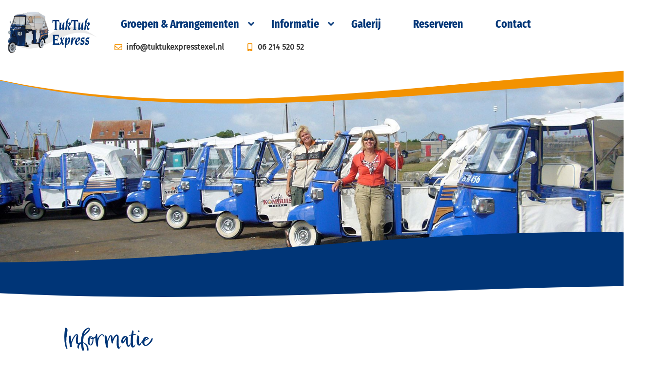

--- FILE ---
content_type: text/html; charset=UTF-8
request_url: https://www.tuktukexpresstexel.nl/informatie
body_size: 4615
content:
<!DOCTYPE html>
<html lang="nl" class="overflow-x-hidden"><head><title>Informatie | TukTuk Express Texel</title><meta http-equiv="content-type" content="text/html; charset=UTF-8"><meta name="description" content="Hier vind je nuttige en handige informatie over onze TukTuks. Bekijk o.a. de veelgestelde vragen, technische specificaties en de huurinformatie!"><meta name="generator" content="Concrete CMS"><link rel="shortcut icon" href="https://www.tuktukexpresstexel.nl/application/files/7916/4139/1350/favicon.ico" type="image/x-icon"><link rel="icon" href="https://www.tuktukexpresstexel.nl/application/files/7916/4139/1350/favicon.ico" type="image/x-icon"><link rel="canonical" href="https://www.tuktukexpresstexel.nl/informatie"><script type="text/javascript">
    var CCM_DISPATCHER_FILENAME = "/index.php";
    var CCM_CID = 226;
    var CCM_EDIT_MODE = false;
    var CCM_ARRANGE_MODE = false;
    var CCM_IMAGE_PATH = "/concrete/images";
    var CCM_APPLICATION_URL = "https://www.tuktukexpresstexel.nl";
    var CCM_REL = "";
    var CCM_ACTIVE_LOCALE = "nl_NL";
    var CCM_USER_REGISTERED = false;
</script><script type="text/javascript" src="/concrete/js/jquery.js?ccm_nocache=fd2871e983e177312428e7b9064ac10298c7354a"></script><link href="/application/files/cache/css/4bbeedd8ac1066ce279efadad87f4fc7e999dbb8.css?ccm_nocache=fd2871e983e177312428e7b9064ac10298c7354a" rel="stylesheet" type="text/css" media="all" data-source="/concrete/css/features/navigation/frontend.css?ccm_nocache=fd2871e983e177312428e7b9064ac10298c7354a /concrete/css/features/imagery/frontend.css?ccm_nocache=fd2871e983e177312428e7b9064ac10298c7354a /concrete/css/features/basics/frontend.css?ccm_nocache=fd2871e983e177312428e7b9064ac10298c7354a"><script async src="https://www.googletagmanager.com/gtag/js?id=G-S4L9606LHH"></script><script>
  window.dataLayer = window.dataLayer || [];
  function gtag(){dataLayer.push(arguments);}
  gtag('js', new Date());

  gtag('config', 'G-S4L9606LHH', {'anonymize_ip': true});
</script><meta http-equiv="X-UA-Compatible" content="IE=edge"><meta name="viewport" content="width=device-width, initial-scale=1.0, maximum-scale=1.0"><link href="https://reserveren.tuktukexpresstexel.nl/core/framework/libs/pj/css/pj.bootstrap.min.css" type="text/css" rel="stylesheet"><link href="https://reserveren.tuktukexpresstexel.nl/index.php?controller=pjFront&amp;action=pjActionLoadCss" type="text/css" rel="stylesheet"><link rel="stylesheet" type="text/css" href="https://maxcdn.bootstrapcdn.com/font-awesome/4.7.0/css/font-awesome.min.css"><link rel="stylesheet" href="https://use.fontawesome.com/releases/v5.13.0/css/all.css"><link rel="stylesheet" href="https://use.fontawesome.com/releases/v5.13.0/css/v4-shims.css"><link rel="stylesheet" href="https://use.typekit.net/ojh3yft.css"><link rel="stylesheet" type="text/css" href="/application/themes/default_theme/css/main.min.1681388511.css"><meta http-equiv="X-UA-Compatible" content="IE=edge"><meta name="viewport" content="width=device-width, initial-scale=1.0, maximum-scale=1.0"><link href="https://reserveren.tuktukexpresstexel.nl/core/framework/libs/pj/css/pj.bootstrap.min.css" type="text/css" rel="stylesheet"><link href="https://reserveren.tuktukexpresstexel.nl/index.php?controller=pjFront&amp;action=pjActionLoadCss" type="text/css" rel="stylesheet"></head><body class="subpixel-antialiased   "> <div class="ccm-page ccm-page-id-226 page-type-page page-template-information"> <header id="header" class="fixed bg-white w-full top-0 z-[999]"><div class="h-full ccm-block-top-navigation-bar"> <nav class="navbar !h-full navbar-expand-lg navbar-light fixed-top"><div class="container-fluid"> <a class="navbar-brand" href="https://www.tuktukexpresstexel.nl/"> <img src="https://www.tuktukexpresstexel.nl/application/files/6116/4249/8993/logo.png" class="logo"></a> <button class="navbar-toggler collapsed" type="button" data-bs-toggle="collapse" data-bs-target="#top-navigation-bar-200" aria-controls="#top-navigation-bar-200" aria-expanded="false" aria-label="Toggle Navigation"> </button> <div class="collapse navbar-collapse" id="top-navigation-bar-200"> <ul class="navbar-nav flex-wrap mt-[25px] lg:mt-auto !order-0"><li class="nav-item dropdown"> <div class="flex items-center justify-between max-w-[95%]"> <a class="nav-link" href="https://www.tuktukexpresstexel.nl/groepen-en-arrangementen"> Groepen &amp; Arrangementen </a> <span class="dropdown-toggle-icon"></span> </div> <ul class="dropdown-menu"><li><a class="dropdown-item" href="https://www.tuktukexpresstexel.nl/groepen-en-arrangementen/tuktuk-rally">TukTuk Rally</a></li> <li><a class="dropdown-item" href="https://www.tuktukexpresstexel.nl/groepen-en-arrangementen/tuktuk-safari">TukTuk Safari</a></li> <li><a class="dropdown-item" href="https://www.tuktukexpresstexel.nl/groepen-en-arrangementen/tuktuk-huur">TukTuk Huur</a></li> </ul></li> <li class="nav-item dropdown"> <div class="flex items-center justify-between max-w-[95%]"> <a class="nav-link" href="https://www.tuktukexpresstexel.nl/informatie"> Informatie </a> <span class="dropdown-toggle-icon"></span> </div> <ul class="dropdown-menu"><li><a class="dropdown-item" href="https://www.tuktukexpresstexel.nl/informatie/technische-specificaties">Technische specificaties</a></li> <li><a class="dropdown-item" href="https://www.tuktukexpresstexel.nl/informatie/veelgestelde-vragen">Veelgestelde vragen (FAQ)</a></li> <li><a class="dropdown-item" href="https://www.tuktukexpresstexel.nl/informatie/huurinformatie">Huurinformatie</a></li> </ul></li> <li class="nav-item"><a class="nav-link" href="https://www.tuktukexpresstexel.nl/galerij">Galerij</a></li> <li class="nav-item"><a class="nav-link" href="https://www.tuktukexpresstexel.nl/reserveren">Reserveren</a></li> <li class="nav-item"><a class="nav-link" href="https://www.tuktukexpresstexel.nl/contact">Contact</a></li> <li class="firaSans flex items-center my-[10px] md:my-auto mx-[25px] whitespace-nowrap"> <i class="far fa-envelope pr-[0.5rem]"></i> <span class="header-email black-link"> <p><a href="mailto:info@tuktukexpresstexel.nl">info@tuktukexpresstexel.nl</a></p> </span> </li> <li class="firaSans flex items-center my-[10px] md:my-auto mx-[25px] whitespace-nowrap"> <i class="fas fa-mobile-alt pr-[0.5rem]"></i> <span class="header-phone black-link"> <p><a href="tel:+31621452052">06 214 520 52</a></p> </span> </li> </ul></div> </div> </nav></div> <span style="background-image: url('https://www.tuktukexpresstexel.nl/application/themes/default_theme/images/witoranjeheader.svg');" class="section-flow !fixed top-[67px] sm:top-auto h-[39px] sm:h-[47px] lg:h-[94px] 3xl:!h-[150px] z-[998]"> </span> </header><main role="main"><section class="block header-wrapper relative h-auto w-full bg-cover bg-center bg-no-repeat "><div class="block w-full min-h-[350px] mt-[-10px] md:min-h-[450px] bg-cover bg-no-repeat" style="background-image:url(https://www.tuktukexpresstexel.nl/application/files/cache/thumbnails/11ccfc7d7563e5607c9440cad7d9455a.jpg);"></div> <span style="background-image: url('https://www.tuktukexpresstexel.nl/application/themes/default_theme/images/donkerblauweheader.svg');" class="section-flow bottom-[-50px] h-[145px] 3xl:h-[195px] bottom-[-50px]"> </span> </section><section class="section-1"><div class="!py-24"> <span class="w-11/12 lg:w-full max-w-[1025px] m-auto block"> <h1>Informatie</h1> <p> </p> <p>Hieronder vind je nuttige en handige informatie over onze TukTuks. Bekijk onder andere de veelgestelde vragen, lees de technische specificaties en verdiep je goed in de huurinformatie!</p> <p> </p> </span> <div class="questions-options flex flex-col md:flex-row justify-center max-w-[1100px] m-auto"> <div class="bg-secondary flex flex-col justify-center items-center my-5 mx-auto md:mx-4 w-11/12 md:w-[350px] h-[295px] rounding-box"> <span class="mb-8 w-[158px] h-[130px]"> <img src="/application/files/4716/4216/1483/FAQ.svg" alt="FAQ icon" class="ccm-svg ccm-image-block img-fluid bID-215"></span> <span> <a href="https://www.tuktukexpresstexel.nl/informatie/veelgestelde-vragen" target="_self" class="button button-style-2 " style="float:none"> <span class="caption">Veelgestelde vragen</span> <span class="caption_mobile"></span> </a>
</span> </div> <div class="bg-secondary flex flex-col justify-center items-center my-5 mx-auto md:mx-42 w-11/12 md:w-[350px] h-[295px] rounding-box"> <span class="mb-8 w-[158px] h-[130px]"> <img src="/application/files/3716/4275/7061/tuktuk-icon.svg" alt="TukTuk icon" class="ccm-svg ccm-image-block img-fluid bID-216"></span> <span> <a href="https://www.tuktukexpresstexel.nl/informatie/technische-specificaties" target="_self" class="button button-style-2 " style="float:none"> <span class="caption">Technische specificaties</span> <span class="caption_mobile"></span> </a>
</span> </div> <div class="bg-secondary flex flex-col justify-center items-center my-5 mx-auto md:mx-4 w-11/12 md:w-[350px] h-[295px] rounding-box"> <span class="mb-8 w-[158px] h-[130px]"> <img src="/application/files/6116/4275/7060/huurinformatie.svg" alt="Rent info icon" class="ccm-svg ccm-image-block img-fluid bID-217"></span> <span> <a href="https://www.tuktukexpresstexel.nl/informatie/huurinformatie" target="_self" class="button button-style-2 " style="float:none"> <span class="caption">Huurinformatie</span> <span class="caption_mobile"></span> </a>
</span> </div> </div> </div> </section></main><footer id="footer" class="flex flex-col justify-between absolute w-screen h-auto min-h-[600px] bg-[#DCEBFD] mt-24"><span style="background-image: url('https://www.tuktukexpresstexel.nl/application/themes/default_theme/images/Lichtblauwegolf.svg');" class="section-flow top-[-115px] left-0 h-[115px]"> </span> <div class="row"> <div class="flex flex-col items-end justify-between row footer-content lg:flex-row"> <div class="footer-content-location mt-0 md:mt-[-175px] w-full h-auto lg:w-[760px] m-auto py-16"> <div class=" location-map w-full h-[250px] lg:h-[430px] lg:w-[760px]"> <iframe src="https://www.google.com/maps/embed?pb=!1m18!1m12!1m3!1d618792.4333716419!2d4.292213355027481!3d52.711294379859595!2m3!1f0!2f0!3f0!3m2!1i1024!2i768!4f13.1!3m3!1m2!1s0x47cf31363f12429f%3A0x4826ddd07a8a76f8!2sTuk%20Tuk%20Express!5e0!3m2!1snl!2snl!4v1644585936397!5m2!1snl!2snl" class="rounded-tl-[50px]" style="border:0; width:100%; height: 100%;" allowfullscreen loading="lazy"> </iframe> </div> <div class="flex flex-col lg:flex-row items-center justify-between location-box bg-[#003577] rounded-br-[50px] h-auto"> <div class="flex flex-col sm:flex-row items-center justify-between w-11/12 pl-0 mb-[-30px] sm:mb-auto sm:pl-8 py-3"> <div class="box-text !text-white"> <p>TukTuk Express Texel</p> <p>De Vang 35K - 1792 CV - Oudeschild</p> </div> <div class="w-auto box-button md:min-w-1/2"> <a href="https://maps.google.com/maps/dir//De+Vang+35k+1792+CV+Oudeschild/@53.04591,4.853753,16z/data=!4m5!4m4!1m0!1m2!1m1!1s0x47cf314787cdeaab:0x7e13d401769ea2ae" target="_blank" class="button button-style-1 " style="float:none"> <span class="caption">Routebeschrijving</span> <span class="caption_mobile"></span> </a> </div> </div> </div> </div> <div class="footer-content-info mt-0 md:mt-[20px] m-auto w-full lg:w-5/12"> <div class="w-full h-full m-auto md:w-10/12 md:h-10/12"> <div class="flex flex-col justify-between xl:flex-row"> <div class="info-opening pb-8 md:pb-0 text-[#363636]"> <span> <h3>Openingstijden</h3> <p> </p> </span> <span> <p><strong>Periode 1 april tot 31 oktober</strong></p> <p>Ma: gesloten<br> Di: gesloten (m.u.v. schoolvakanties)<br> Wo: 10.00 tot 18.00 uur<br> Do: 10.00 tot 18.00 uur<br> Vr: gesloten (m.u.v. schoolvakanties)<br> Za: 10.00 tot 18.00 uur<br> Zo: 10.00 tot 18.00 uur</p> <p> </p> <p>Op dagen dat we gesloten zijn is verhuur voor grote groepen mogelijk (op aanvraag). </p> <p> </p> <p>E: <a href="mailto:info@tuktukexpresstexel.nl">info@tuktukexpresstexel.nl</a></p> <p>T: <a href="tel:+31621452052">06 214 520 52</a></p> </span> </div> <div class="info-nav"> <span> <h3>Over deze site</h3> <p> </p> </span> <span> <ul class="nav"><li class><a href="https://www.tuktukexpresstexel.nl/" target="_self" class>Home</a></li><li class><a href="https://www.tuktukexpresstexel.nl/groepen-en-arrangementen" target="_self" class>Groepen &amp; Arrangementen</a></li><li class="nav-selected nav-path-selected"><a href="https://www.tuktukexpresstexel.nl/informatie" target="_self" class="nav-selected nav-path-selected">Informatie</a></li><li class><a href="https://www.tuktukexpresstexel.nl/galerij" target="_self" class>Galerij</a></li><li class><a href="https://www.tuktukexpresstexel.nl/reserveren" target="_self" class>Reserveren</a></li><li class><a href="https://www.tuktukexpresstexel.nl/contact" target="_self" class>Contact</a></li></ul></span> </div> </div> <div class="flex flex-col info-links sm:flex-row mt-7 "> <ul class="flex flex-col footer_extra sm:flex-row"><li class="footer_extra__link"> <a class="flex list-item-link whitespace-nowrap" target="_self" href="https://www.tuktukexpresstexel.nl/privacy-statement"> Privacy statement <span class="hidden px-2 md:block">|</span> </a> </li> <li class="footer_extra__link"> <a class="flex list-item-link whitespace-nowrap" target="_self" href="https://www.tuktukexpresstexel.nl/algemene-voorwaarden"> Algemene voorwaarden <span class="hidden px-2 md:block">|</span> </a> </li> <li class="footer_extra__link"> <a class="flex list-item-link whitespace-nowrap" target="_self" href="https://www.tuktukexpresstexel.nl/vacatures"> Vacatures <span class="hidden px-2 md:block">|</span> </a> </li> <li class="footer_extra__link"> <a class="flex list-item-link whitespace-nowrap" target="_self" href="https://www.tuktukexpresstexel.nl/adverteren"> Adverteren </a> </li> </ul></div> </div> </div> </div> <div class="flex items-center justify-center h-auto m-auto text-xs footer-copyright w-fit"> <div class="container flex flex-col items-center py-16 mx-auto md:flex-row justify-censter"> <p class="w-full firaSans md:m-0 md:w-auto">Copyright © 2026, <a href="https://www.tuktukexpresstexel.nl" title="TukTuk Express Texel" rel="nofollow">TukTuk Express Texel.</a></p> <p class="w-full firaSans md:mx-1 md:w-auto">Alle rechten voorbehouden. </p> <p class="w-full firaSans md:m-0 md:w-auto">Ontwerp &amp; techniek door <a class="font-bold underline" href="https://www.53gradennoord.nl" target="_blank" title="53 Graden Noord" rel="nofollow">53 Graden Noord</a>. </p> </div> </div> </div> </footer></div> <script type="text/javascript" src="/application/files/cache/js/7a856d2ee3c34b13535fbcca330c3e94de0e21ef.js?ccm_nocache=fd2871e983e177312428e7b9064ac10298c7354a" data-source="/concrete/js/features/navigation/frontend.js?ccm_nocache=fd2871e983e177312428e7b9064ac10298c7354a /concrete/js/features/imagery/frontend.js?ccm_nocache=fd2871e983e177312428e7b9064ac10298c7354a"></script><script type="text/javascript" src="/concrete/js/bootstrap.js"></script><script src="/application/themes/default_theme/js/main.min.1681388185.js"></script></body></html>


--- FILE ---
content_type: text/css;charset=UTF-8
request_url: https://reserveren.tuktukexpresstexel.nl/index.php?controller=pjFront&action=pjActionLoadCss
body_size: 4712
content:
/* ==========================================================================
	#General
========================================================================== */
#pjWrapperCarRental_theme1 .pjCrContainer { padding: 15px; }
#pjWrapperCarRental_theme1 .pjCrMinSize340 { min-width: 340px; }
#pjWrapperCarRental_theme1 .pjCrVerticalTop { vertical-align: top; }
#pjWrapperCarRental_theme1 .pjCrCursorPointer { cursor: pointer; }
#pjWrapperCarRental_theme1 .pjCrSize1of5 { width: 20% !important; }
#pjWrapperCarRental_theme1 select.form-control { cursor: pointer; }

/* ==========================================================================
	#Buttons
========================================================================== */
#pjWrapperCarRental_theme1 .pjCrBtnAdd { padding: 6px 8px; }

#pjWrapperCarRental_theme1 .pjCrBtnActive,
#pjWrapperCarRental_theme1 .pjCrNav .pjCrBtnActive,
#pjWrapperCarRental_theme1 .pjCrLanguage .pjCrBtnActive { color: #337ab7; }

/* ==========================================================================
	#Forms
========================================================================== */
#pjWrapperCarRental_theme1 .form-group.has-error { position: relative; }
#pjWrapperCarRental_theme1 .help-block,
#pjWrapperCarRental_theme1 .help-block * { margin: 0; }
#pjWrapperCarRental_theme1 .help-block { position: absolute; bottom: -15px; left: 0; overflow: hidden; max-width: 100%; }
#pjWrapperCarRental_theme1 .help-block li { overflow: hidden; max-width: 100%; font-size: 12px; white-space: nowrap; -ms-text-overflow: ellipsis; text-overflow: ellipsis; }
#pjWrapperCarRental_theme1 .form-group.has-error .row { position: relative; max-width: 100%; }
#pjWrapperCarRental_theme1 .form-group .row .help-block { bottom: -15px; left: 15px; }

/* ==========================================================================
	#pjCrProgresbarNav
========================================================================== */
#pjWrapperCarRental_theme1 .pjCrProgresbarNav { display: inline-block; width: 636px; padding: 0 10px; }
#pjWrapperCarRental_theme1 .pjCrProgressBar { border-right: 1px solid; }
#pjWrapperCarRental_theme1 .pjCrProgressBar:last-of-type { border-right: 0; }
#pjWrapperCarRental_theme1 .pjCrProgressSm { height: 10px; margin-bottom: 0; }
#pjWrapperCarRental_theme1 .pjCrProgresbarNav .pjCrBtnSm { padding: 5px; }
#pjWrapperCarRental_theme1 .pjCrProgresbarNav .nav .active a { background-color: #eee; color: #333; }

/* ==========================================================================
	#pjCrNav
========================================================================== */
#pjWrapperCarRental_theme1 .pjCrNav .pjCrBtn { text-align: left; }
#pjWrapperCarRental_theme1 .pjCrNav .pjCrBtnNav .caret { -webkit-transition: all .5s ease-in-out; -moz-transition: all .5s ease-in-out; -ms-transition: all .5s ease-in-out; -o-transition: all .5s ease-in-out; transition: all .5s ease-in-out; }
#pjWrapperCarRental_theme1 .pjCrNav.open .pjCrBtnNav .caret { -webkit-transform: rotate(180deg); -ms-transform: rotate(180deg); -o-transform: rotate(180deg); transform: rotate(180deg); }

/* ==========================================================================
	#pjCrLanguage
========================================================================== */
#pjWrapperCarRental_theme1 .pjCrLanguage { float: right; }
#pjWrapperCarRental_theme1 .pjCrLanguage .pjCrBtnNav .caret { -webkit-transition: all .5s ease-in-out; -moz-transition: all .5s ease-in-out; -ms-transition: all .5s ease-in-out; -o-transition: all .5s ease-in-out; transition: all .5s ease-in-out; }
#pjWrapperCarRental_theme1 .pjCrLanguage.open .pjCrBtnNav .caret { -webkit-transform: rotate(180deg); -ms-transform: rotate(180deg); -o-transform: rotate(180deg); transform: rotate(180deg); }

#pjWrapperCarRental_theme1 .pjCrLanguage .dropdown-menu { right: 0; left: auto; }

/* ==========================================================================
	#pjCrTimePicker
========================================================================== */
#pjWrapperCarRental_theme1 .pjCrTimePicker .bootstrap-datetimepicker-widget { max-width: 100%; }
#pjWrapperCarRental_theme1 .pjCrTimePicker .bootstrap-datetimepicker-widget td,
#pjWrapperCarRental_theme1 .pjCrTimePicker .bootstrap-datetimepicker-widget td span { width: 34px; height: 34px; line-height: 34px; }
#pjWrapperCarRental_theme1 .pjCrTimePicker .bootstrap-datetimepicker-widget td .btn { padding: 0; }
#pjWrapperCarRental_theme1 .pjCrTimePicker .bootstrap-datetimepicker-widget td .btn-primary { padding: 6px; }

/* ==========================================================================
	#Pannels
========================================================================== */
#pjWrapperCarRental_theme1 .pjCrPanelLeft { min-width: 280px; }
#pjWrapperCarRental_theme1 .pjCrPanelRight { min-width: 520px; }

/* ==========================================================================
	#Products
========================================================================== */
#pjWrapperCarRental_theme1 .pjCrProduct { padding: 15px; margin-bottom: 20px; }
#pjWrapperCarRental_theme1 .pjCrProduct .well p:last-of-type { padding-bottom: 0; margin-bottom: 0; }
#pjWrapperCarRental_theme1 .pjCrProduct .pjCrBgPrimary { line-height: 21px; }
#pjWrapperCarRental_theme1 .pjCrProduct .pjCrBtntDefault { padding: 6px 0; }

/* ==========================================================================
	#pjCrMultiplierDropdown
========================================================================== */
#pjWrapperCarRental_theme1 .pjCrMultiplierDropdown { display: inline-block; vertical-align: middle; }
#pjWrapperCarRental_theme1 .pjCrMultiplierDropdown .form-control { display: inline-block; padding: 0; }
#pjWrapperCarRental_theme1 .pjCrMultiplierDropdown .input-group-addon { padding: 6px 8px; }

/* ==========================================================================
	#pjCrCaptcha
========================================================================== */
#pjWrapperCarRental_theme1 .pjCrCaptcha .help-block { float: left; width: 100%; padding-left: 15px; }

.modal-backdrop.fade {
	opacity: 0 !important;
	filter: alpha(opacity=0)  !important;
}
.modal-backdrop.fade.in {
	opacity: 0.5  !important;
	filter: alpha(opacity=50)  !important;
}
.modal-dialog{z-index: 9999;}

#pjWrapperCarRental_theme1 .pjCheckoutPrices tr:first-of-type td { border-top: none; }

/* ==========================================================================
	#Responsive
========================================================================== */
@media only screen and ( max-width: 1051px ) {
	/* ==========================================================================
		#Pannels
	========================================================================== */
	#pjWrapperCarRental_theme1 .pjCrPanelLeft { min-width: 1px; }
	#pjWrapperCarRental_theme1 .pjCrPanelRight { min-width: 1px; }
}

@media only screen and ( max-width: 890px ) {
	/* ==========================================================================
		#pjCrProgresbarNav
	========================================================================== */
	#pjWrapperCarRental_theme1 .pjCrProgresbarNav { overflow: hidden; }

	/* ==========================================================================
		#pjCrLanguage
	========================================================================== */
	#pjWrapperCarRental_theme1 .pjCrLanguage { float: right; }
}

@media only screen and ( max-width: 767px ) {
	/* ==========================================================================
		#pjCrProgresbarNav
	========================================================================== */
	#pjWrapperCarRental_theme1 .pjCrProgresbarNav { width: 100%; }
	#pjWrapperCarRental_theme1 .pjCrProgresbarNav .nav-justified > li { float: left; }

	/* ==========================================================================
		#pjCrProducts
	========================================================================== */
	#pjWrapperCarRental_theme1 .pjCrProduct .col-xs-12 { width: 45%; }
	#pjWrapperCarRental_theme1 .pjCrProduct .col-xs-12:first-of-type { width: 25%; }
	#pjWrapperCarRental_theme1 .pjCrProduct .col-xs-12:last-of-type { width: 30%; }

	/* ==========================================================================
		#pjCrProductExtra
	========================================================================== */
	#pjWrapperCarRental_theme1 .pjCrProductExtra .col-xs-5 { width: 33%; }
	#pjWrapperCarRental_theme1 .pjCrProductExtra .col-xs-7 { width: 40%; }
	#pjWrapperCarRental_theme1 .pjCrProductExtra .col-xs-12:last-of-type { width: 27%; text-align: right; }

	/* ==========================================================================
		#pjCrHeading
	========================================================================== */
	#pjWrapperCarRental_theme1 .pjCrHeading .col-xs-12 { width: 50%; }
}

@media only screen and ( max-width: 670px ) {
	/* ==========================================================================
		#pjCrProgresbarNav
	========================================================================== */
	#pjWrapperCarRental_theme1 .pjCrProgresbarNav .nav > li { display: none; }
	#pjWrapperCarRental_theme1 .pjCrProgresbarNav .nav > .active { display: block; }
}

@media only screen and ( max-width: 470px ) {
	/* ==========================================================================
		#pjCrProducts
	========================================================================== */
	#pjWrapperCarRental_theme1 .pjCrProduct .col-xs-12,
	#pjWrapperCarRental_theme1 .pjCrProduct .col-xs-12:first-of-type { width: 100%; }
	#pjWrapperCarRental_theme1 .pjCrProduct .col-xs-12:last-of-type { width: 250px; }
	#pjWrapperCarRental_theme1 .pjCrProduct .col-xs-12:last-of-type .well { width: 50%; margin: 0 auto 20px; }
}

@media only screen and ( max-width: 470px ) {
	/* ==========================================================================
		#pjCrProductExtra
	========================================================================== */
	#pjWrapperCarRental_theme1 .pjCrProductExtra .col-xs-5 { width: 35%; }
	#pjWrapperCarRental_theme1 .pjCrProductExtra .col-xs-7 { width: 65%; }
	#pjWrapperCarRental_theme1 .pjCrProductExtra .col-xs-12,
	#pjWrapperCarRental_theme1 .pjCrProductExtra .col-xs-12:last-of-type { width: 100%; }
	#pjWrapperCarRental_theme1 .pjCrProductExtra h5 { text-align: left; }
	#pjWrapperCarRental_theme1 .pjCrProductExtra .col-xs-12:last-of-type { text-align: center; }
}

@media only screen and ( max-width: 390px ) {
	/* ==========================================================================
		#General
	========================================================================== */
	#pjWrapperCarRental_theme1 .pjCrMinSize340 { min-width: 1px; }

	/* ==========================================================================
		#pjCrForm
	========================================================================== */
	#pjWrapperCarRental_theme1 .pjCrFormGroup .col-xs-6 { width: 100%; }

	/* ==========================================================================
		#pjCrTimePicker
	========================================================================== */
	#pjWrapperCarRental_theme1 .pjCrTimePicker { padding-top: 10px; }

	/* ==========================================================================
		#pjCrHeading
	========================================================================== */
	#pjWrapperCarRental_theme1 .pjCrHeading .col-xs-12 { width: 100%; }
	#pjWrapperCarRental_theme1 .pjCrLanguage { float: left; margin-top: 15px; }
}
/*!
 * Datetimepicker for Bootstrap 3
 * version : 4.17.37
 * https://github.com/Eonasdan/bootstrap-datetimepicker/
 */.bootstrap-datetimepicker-widget{list-style:none}.bootstrap-datetimepicker-widget.dropdown-menu{margin:2px 0;padding:4px;width:19em}@media (min-width:768px){.bootstrap-datetimepicker-widget.dropdown-menu.timepicker-sbs{width:38em}}@media (min-width:992px){.bootstrap-datetimepicker-widget.dropdown-menu.timepicker-sbs{width:38em}}@media (min-width:1200px){.bootstrap-datetimepicker-widget.dropdown-menu.timepicker-sbs{width:38em}}.bootstrap-datetimepicker-widget.dropdown-menu:before,.bootstrap-datetimepicker-widget.dropdown-menu:after{content:'';display:inline-block;position:absolute}.bootstrap-datetimepicker-widget.dropdown-menu.bottom:before{border-left:7px solid transparent;border-right:7px solid transparent;border-bottom:7px solid #ccc;border-bottom-color:rgba(0,0,0,0.2);top:-7px;left:7px}.bootstrap-datetimepicker-widget.dropdown-menu.bottom:after{border-left:6px solid transparent;border-right:6px solid transparent;border-bottom:6px solid white;top:-6px;left:8px}.bootstrap-datetimepicker-widget.dropdown-menu.top:before{border-left:7px solid transparent;border-right:7px solid transparent;border-top:7px solid #ccc;border-top-color:rgba(0,0,0,0.2);bottom:-7px;left:6px}.bootstrap-datetimepicker-widget.dropdown-menu.top:after{border-left:6px solid transparent;border-right:6px solid transparent;border-top:6px solid white;bottom:-6px;left:7px}.bootstrap-datetimepicker-widget.dropdown-menu.pull-right:before{left:auto;right:6px}.bootstrap-datetimepicker-widget.dropdown-menu.pull-right:after{left:auto;right:7px}.bootstrap-datetimepicker-widget .list-unstyled{margin:0}.bootstrap-datetimepicker-widget a[data-action]{padding:6px 0}.bootstrap-datetimepicker-widget a[data-action]:active{box-shadow:none}.bootstrap-datetimepicker-widget .timepicker-hour,.bootstrap-datetimepicker-widget .timepicker-minute,.bootstrap-datetimepicker-widget .timepicker-second{width:54px;font-weight:bold;font-size:1.2em;margin:0}.bootstrap-datetimepicker-widget button[data-action]{padding:6px}.bootstrap-datetimepicker-widget .btn[data-action="incrementHours"]::after{position:absolute;width:1px;height:1px;margin:-1px;padding:0;overflow:hidden;clip:rect(0, 0, 0, 0);border:0;content:"Increment Hours"}.bootstrap-datetimepicker-widget .btn[data-action="incrementMinutes"]::after{position:absolute;width:1px;height:1px;margin:-1px;padding:0;overflow:hidden;clip:rect(0, 0, 0, 0);border:0;content:"Increment Minutes"}.bootstrap-datetimepicker-widget .btn[data-action="decrementHours"]::after{position:absolute;width:1px;height:1px;margin:-1px;padding:0;overflow:hidden;clip:rect(0, 0, 0, 0);border:0;content:"Decrement Hours"}.bootstrap-datetimepicker-widget .btn[data-action="decrementMinutes"]::after{position:absolute;width:1px;height:1px;margin:-1px;padding:0;overflow:hidden;clip:rect(0, 0, 0, 0);border:0;content:"Decrement Minutes"}.bootstrap-datetimepicker-widget .btn[data-action="showHours"]::after{position:absolute;width:1px;height:1px;margin:-1px;padding:0;overflow:hidden;clip:rect(0, 0, 0, 0);border:0;content:"Show Hours"}.bootstrap-datetimepicker-widget .btn[data-action="showMinutes"]::after{position:absolute;width:1px;height:1px;margin:-1px;padding:0;overflow:hidden;clip:rect(0, 0, 0, 0);border:0;content:"Show Minutes"}.bootstrap-datetimepicker-widget .btn[data-action="togglePeriod"]::after{position:absolute;width:1px;height:1px;margin:-1px;padding:0;overflow:hidden;clip:rect(0, 0, 0, 0);border:0;content:"Toggle AM/PM"}.bootstrap-datetimepicker-widget .btn[data-action="clear"]::after{position:absolute;width:1px;height:1px;margin:-1px;padding:0;overflow:hidden;clip:rect(0, 0, 0, 0);border:0;content:"Clear the picker"}.bootstrap-datetimepicker-widget .btn[data-action="today"]::after{position:absolute;width:1px;height:1px;margin:-1px;padding:0;overflow:hidden;clip:rect(0, 0, 0, 0);border:0;content:"Set the date to today"}.bootstrap-datetimepicker-widget .picker-switch{text-align:center}.bootstrap-datetimepicker-widget .picker-switch::after{position:absolute;width:1px;height:1px;margin:-1px;padding:0;overflow:hidden;clip:rect(0, 0, 0, 0);border:0;content:"Toggle Date and Time Screens"}.bootstrap-datetimepicker-widget .picker-switch td{padding:0;margin:0;height:auto;width:auto;line-height:inherit}.bootstrap-datetimepicker-widget .picker-switch td span{line-height:2.5;height:2.5em;width:100%}.bootstrap-datetimepicker-widget table{width:100%;margin:0}.bootstrap-datetimepicker-widget table td,.bootstrap-datetimepicker-widget table th{text-align:center;border-radius:4px}.bootstrap-datetimepicker-widget table th{height:20px;line-height:20px;width:20px}.bootstrap-datetimepicker-widget table th.picker-switch{width:145px}.bootstrap-datetimepicker-widget table th.disabled,.bootstrap-datetimepicker-widget table th.disabled:hover{background:none;color:#777;cursor:not-allowed}.bootstrap-datetimepicker-widget table th.prev::after{position:absolute;width:1px;height:1px;margin:-1px;padding:0;overflow:hidden;clip:rect(0, 0, 0, 0);border:0;content:"Previous Month"}.bootstrap-datetimepicker-widget table th.next::after{position:absolute;width:1px;height:1px;margin:-1px;padding:0;overflow:hidden;clip:rect(0, 0, 0, 0);border:0;content:"Next Month"}.bootstrap-datetimepicker-widget table thead tr:first-child th{cursor:pointer}.bootstrap-datetimepicker-widget table thead tr:first-child th:hover{background:#eee}.bootstrap-datetimepicker-widget table td{height:54px;line-height:54px;width:54px}.bootstrap-datetimepicker-widget table td.cw{font-size:.8em;height:20px;line-height:20px;color:#777}.bootstrap-datetimepicker-widget table td.day{height:20px;line-height:20px;width:20px}.bootstrap-datetimepicker-widget table td.day:hover,.bootstrap-datetimepicker-widget table td.hour:hover,.bootstrap-datetimepicker-widget table td.minute:hover,.bootstrap-datetimepicker-widget table td.second:hover{background:#eee;cursor:pointer}.bootstrap-datetimepicker-widget table td.old,.bootstrap-datetimepicker-widget table td.new{color:#777}.bootstrap-datetimepicker-widget table td.today{position:relative}.bootstrap-datetimepicker-widget table td.today:before{content:'';display:inline-block;border:solid transparent;border-width:0 0 7px 7px;border-bottom-color:#337ab7;border-top-color:rgba(0,0,0,0.2);position:absolute;bottom:4px;right:4px}.bootstrap-datetimepicker-widget table td.active,.bootstrap-datetimepicker-widget table td.active:hover{background-color:#337ab7;color:#fff;text-shadow:0 -1px 0 rgba(0,0,0,0.25)}.bootstrap-datetimepicker-widget table td.active.today:before{border-bottom-color:#fff}.bootstrap-datetimepicker-widget table td.disabled,.bootstrap-datetimepicker-widget table td.disabled:hover{background:none;color:#777;cursor:not-allowed}.bootstrap-datetimepicker-widget table td span{display:inline-block;width:54px;height:54px;line-height:54px;margin:2px 1.5px;cursor:pointer;border-radius:4px}.bootstrap-datetimepicker-widget table td span:hover{background:#eee}.bootstrap-datetimepicker-widget table td span.active{background-color:#337ab7;color:#fff;text-shadow:0 -1px 0 rgba(0,0,0,0.25)}.bootstrap-datetimepicker-widget table td span.old{color:#777}.bootstrap-datetimepicker-widget table td span.disabled,.bootstrap-datetimepicker-widget table td span.disabled:hover{background:none;color:#777;cursor:not-allowed}.bootstrap-datetimepicker-widget.usetwentyfour td.hour{height:27px;line-height:27px}.bootstrap-datetimepicker-widget.wider{width:21em}.bootstrap-datetimepicker-widget .datepicker-decades .decade{line-height:1.8em !important}.input-group.date .input-group-addon{cursor:pointer}.sr-only{position:absolute;width:1px;height:1px;margin:-1px;padding:0;overflow:hidden;clip:rect(0, 0, 0, 0);border:0}
/* ==========================================================================
	#Buttons
========================================================================== */
#pjWrapperCarRental_theme1 .pjCrBtntDefault { border-color: #1b6aac; color: #fff; 
	background: rgb(64,152,226);
	background: -moz-linear-gradient(top,  rgba(64,152,226,1) 0%, rgba(46,134,208,1) 100%);
	background: -webkit-gradient(linear, left top, left bottom, color-stop(0%,rgba(64,152,226,1)), color-stop(100%,rgba(46,134,208,1)));
	background: -webkit-linear-gradient(top,  rgba(64,152,226,1) 0%,rgba(46,134,208,1) 100%);
	background: -o-linear-gradient(top,  rgba(64,152,226,1) 0%,rgba(46,134,208,1) 100%);
	background: -ms-linear-gradient(top,  rgba(64,152,226,1) 0%,rgba(46,134,208,1) 100%);
	background: linear-gradient(to bottom,  rgba(64,152,226,1) 0%,rgba(46,134,208,1) 100%);
	filter: progid:DXImageTransform.Microsoft.gradient( startColorstr='#4098e2', endColorstr='#2e86d0',GradientType=0 );
}

#pjWrapperCarRental_theme1 .pjCrBtntDefault:hover { border-color: #1b6aac; color: #fff; 
	background: rgb(46,134,208);
	background: -moz-linear-gradient(top,  rgba(46,134,208,1) 0%, rgba(64,152,226,1) 100%);
	background: -webkit-gradient(linear, left top, left bottom, color-stop(0%,rgba(46,134,208,1)), color-stop(100%,rgba(64,152,226,1)));
	background: -webkit-linear-gradient(top,  rgba(46,134,208,1) 0%,rgba(64,152,226,1) 100%);
	background: -o-linear-gradient(top,  rgba(46,134,208,1) 0%,rgba(64,152,226,1) 100%);
	background: -ms-linear-gradient(top,  rgba(46,134,208,1) 0%,rgba(64,152,226,1) 100%);
	background: linear-gradient(to bottom,  rgba(46,134,208,1) 0%,rgba(64,152,226,1) 100%);
	filter: progid:DXImageTransform.Microsoft.gradient( startColorstr='#2e86d0', endColorstr='#4098e2',GradientType=0 );
}

#pjWrapperCarRental_theme1 .pjCrBtnActive,
#pjWrapperCarRental_theme1 .pjCrNav .pjCrBtnActive,
#pjWrapperCarRental_theme1 .pjCrLanguage .pjCrBtnActive { background: #f2f2f2; }
#pjWrapperCarRental_theme1 .pjCrContainer .pjCrBtnPassed { color: #55af34; }

#pjWrapperCarRental_theme1 .pjCrBtnLink { color: #55af34; }
#pjWrapperCarRental_theme1 .pjCrBtnLink:hover,
#pjWrapperCarRental_theme1 .pjCrBtnLink:focus { color: #1b6aac; }

/* ==========================================================================
	#pjCrHeading
========================================================================== */
#pjWrapperCarRental_theme1 .pjCrContainer .pjCrHeading { background: #f7f7f7; }

/* ==========================================================================
	#pjCrBtnNav
========================================================================== */
#pjWrapperCarRental_theme1 .pjCrBtnNav { border-color: #bebabb; color: #71767a; 
	background: rgb(255,255,255);
	background: -moz-linear-gradient(top,  rgba(255,255,255,1) 0%, rgba(253,253,253,1) 27%, rgba(248,246,247,1) 57%, rgba(245,241,240,1) 100%);
	background: -webkit-gradient(linear, left top, left bottom, color-stop(0%,rgba(255,255,255,1)), color-stop(27%,rgba(253,253,253,1)), color-stop(57%,rgba(248,246,247,1)), color-stop(100%,rgba(245,241,240,1)));
	background: -webkit-linear-gradient(top,  rgba(255,255,255,1) 0%,rgba(253,253,253,1) 27%,rgba(248,246,247,1) 57%,rgba(245,241,240,1) 100%);
	background: -o-linear-gradient(top,  rgba(255,255,255,1) 0%,rgba(253,253,253,1) 27%,rgba(248,246,247,1) 57%,rgba(245,241,240,1) 100%);
	background: -ms-linear-gradient(top,  rgba(255,255,255,1) 0%,rgba(253,253,253,1) 27%,rgba(248,246,247,1) 57%,rgba(245,241,240,1) 100%);
	background: linear-gradient(to bottom,  rgba(255,255,255,1) 0%,rgba(253,253,253,1) 27%,rgba(248,246,247,1) 57%,rgba(245,241,240,1) 100%);
	filter: progid:DXImageTransform.Microsoft.gradient( startColorstr='#ffffff', endColorstr='#f5f1f0',GradientType=0 );
}

#pjWrapperCarRental_theme1 .pjCrBtnNav:hover { border-color: #bebabb; 
	background: rgb(245,241,240);
	background: -moz-linear-gradient(top,  rgba(245,241,240,1) 0%, rgba(248,246,247,1) 43%, rgba(253,253,253,1) 73%, rgba(255,255,255,1) 100%);
	background: -webkit-gradient(linear, left top, left bottom, color-stop(0%,rgba(245,241,240,1)), color-stop(43%,rgba(248,246,247,1)), color-stop(73%,rgba(253,253,253,1)), color-stop(100%,rgba(255,255,255,1)));
	background: -webkit-linear-gradient(top,  rgba(245,241,240,1) 0%,rgba(248,246,247,1) 43%,rgba(253,253,253,1) 73%,rgba(255,255,255,1) 100%);
	background: -o-linear-gradient(top,  rgba(245,241,240,1) 0%,rgba(248,246,247,1) 43%,rgba(253,253,253,1) 73%,rgba(255,255,255,1) 100%);
	background: -ms-linear-gradient(top,  rgba(245,241,240,1) 0%,rgba(248,246,247,1) 43%,rgba(253,253,253,1) 73%,rgba(255,255,255,1) 100%);
	background: linear-gradient(to bottom,  rgba(245,241,240,1) 0%,rgba(248,246,247,1) 43%,rgba(253,253,253,1) 73%,rgba(255,255,255,1) 100%);
	filter: progid:DXImageTransform.Microsoft.gradient( startColorstr='#f5f1f0', endColorstr='#ffffff',GradientType=0 );
}

/* ==========================================================================
	#Panels
========================================================================== */
#pjWrapperCarRental_theme1 .pjCrContainer .pjCrPanelLeft .panel-heading,
#pjWrapperCarRental_theme1 .pjCrContainer .pjCrPanelRight .panel-heading { background: #fff; }
#pjWrapperCarRental_theme1 .pjCrContainer .panel-title,
#pjWrapperCarRental_theme1 .pjCrContainer .panel-title { color: #35393a; font-weight: bold; }

/* ==========================================================================
	#Forms
========================================================================== */
#pjWrapperCarRental_theme1 .pjCrContainer p,
#pjWrapperCarRental_theme1 .pjCrContainer .control-label { color: #2c2d2f }
#pjWrapperCarRental_theme1 .pjCrContainer .form-control:focus { border-color: #1b6aac; -webkit-box-shadow: 0 0 6px rgba(27, 106, 172, .4); box-shadow: 0 0 6px rgba(27, 106, 172, .4); }

#pjWrapperCarRental_theme1 .pjCrDatePicker .input-group-addon,
#pjWrapperCarRental_theme1 .pjCrTimePicker .input-group-addon { color: #1b6aac; }
#pjWrapperCarRental_theme1 .pjCrDatePicker .input-group-addon:hover,
#pjWrapperCarRental_theme1 .pjCrTimePicker .input-group-addon:hover { color: #57af35; }

#pjWrapperCarRental_theme1 .pjCrDatePicker .form-control,
#pjWrapperCarRental_theme1 .pjCrTimePicker .form-control { background: #fff; }

#pjWrapperCarRental_theme1 .pjCrDatePicker .today:before { border-bottom-color: #1b6aac; }
#pjWrapperCarRental_theme1 .pjCrDatePicker .prev span,
#pjWrapperCarRental_theme1 .pjCrDatePicker .next span { color: #1b6aac; }
#pjWrapperCarRental_theme1 .pjCrDatePicker .prev:hover,
#pjWrapperCarRental_theme1 .pjCrDatePicker .next:hover { background: #1b6aac; }
#pjWrapperCarRental_theme1 .pjCrDatePicker .prev:hover span,
#pjWrapperCarRental_theme1 .pjCrDatePicker .next:hover span { color: #fff; }
#pjWrapperCarRental_theme1 .pjCrDatePicker .picker-switch { color: #57af35; }
#pjWrapperCarRental_theme1 .pjCrDatePicker .picker-switch:hover,
#pjWrapperCarRental_theme1 .pjCrDatePicker .bootstrap-datetimepicker-widget .active,
#pjWrapperCarRental_theme1 .pjCrDatePicker .bootstrap-datetimepicker-widget .active:hover { background: #1b6aac; color: #fff; }

#pjWrapperCarRental_theme1 .pjCrTimePicker a { color: #1b6aac; }
#pjWrapperCarRental_theme1 .pjCrTimePicker a:hover span,
#pjWrapperCarRental_theme1 .pjCrTimePicker td > span:hover { background: #1b6aac; color: #fff; }
#pjWrapperCarRental_theme1 .pjCrTimePicker .btn-primary { border-color: #1b6aac; color: #fff; 
	background: rgb(64,152,226);
	background: -moz-linear-gradient(top,  rgba(64,152,226,1) 0%, rgba(46,134,208,1) 100%);
	background: -webkit-gradient(linear, left top, left bottom, color-stop(0%,rgba(64,152,226,1)), color-stop(100%,rgba(46,134,208,1)));
	background: -webkit-linear-gradient(top,  rgba(64,152,226,1) 0%,rgba(46,134,208,1) 100%);
	background: -o-linear-gradient(top,  rgba(64,152,226,1) 0%,rgba(46,134,208,1) 100%);
	background: -ms-linear-gradient(top,  rgba(64,152,226,1) 0%,rgba(46,134,208,1) 100%);
	background: linear-gradient(to bottom,  rgba(64,152,226,1) 0%,rgba(46,134,208,1) 100%);
	filter: progid:DXImageTransform.Microsoft.gradient( startColorstr='#4098e2', endColorstr='#2e86d0',GradientType=0 );
}
#pjWrapperCarRental_theme1 .pjCrTimePicker .btn-primary:hover { border-color: #1b6aac; color: #fff; 
	background: rgb(46,134,208);
	background: -moz-linear-gradient(top,  rgba(46,134,208,1) 0%, rgba(64,152,226,1) 100%);
	background: -webkit-gradient(linear, left top, left bottom, color-stop(0%,rgba(46,134,208,1)), color-stop(100%,rgba(64,152,226,1)));
	background: -webkit-linear-gradient(top,  rgba(46,134,208,1) 0%,rgba(64,152,226,1) 100%);
	background: -o-linear-gradient(top,  rgba(46,134,208,1) 0%,rgba(64,152,226,1) 100%);
	background: -ms-linear-gradient(top,  rgba(46,134,208,1) 0%,rgba(64,152,226,1) 100%);
	background: linear-gradient(to bottom,  rgba(46,134,208,1) 0%,rgba(64,152,226,1) 100%);
	filter: progid:DXImageTransform.Microsoft.gradient( startColorstr='#2e86d0', endColorstr='#4098e2',GradientType=0 );
}

#pjWrapperCarRental_theme1 .bootstrap-datetimepicker-widget { border-color: #ccc; background: #fff; }
#pjWrapperCarRental_theme1 .bootstrap-datetimepicker-widget.dropdown-menu.bottom:before { border-bottom-color: #ccc; }
#pjWrapperCarRental_theme1 .bootstrap-datetimepicker-widget.dropdown-menu.bottom:after { border-bottom-color: #fff; }
#pjWrapperCarRental_theme1 .bootstrap-datetimepicker-widget.dropdown-menu.top:before { border-top-color: #ccc; }
#pjWrapperCarRental_theme1 .bootstrap-datetimepicker-widget.dropdown-menu.top:after { border-top-color: #fff; }

/* ==========================================================================
	#pjCrFormCheckout
========================================================================== */
#pjWrapperCarRental_theme1 .pjCrFormCheckout .panel-heading { 
	background: rgb(255,255,255);
	background: -moz-linear-gradient(top,  rgba(255,255,255,1) 0%, rgba(242,242,242,1) 100%);
	background: -webkit-gradient(linear, left top, left bottom, color-stop(0%,rgba(255,255,255,1)), color-stop(100%,rgba(242,242,242,1)));
	background: -webkit-linear-gradient(top,  rgba(255,255,255,1) 0%,rgba(242,242,242,1) 100%);
	background: -o-linear-gradient(top,  rgba(255,255,255,1) 0%,rgba(242,242,242,1) 100%);
	background: -ms-linear-gradient(top,  rgba(255,255,255,1) 0%,rgba(242,242,242,1) 100%);
	background: linear-gradient(to bottom,  rgba(255,255,255,1) 0%,rgba(242,242,242,1) 100%);
	filter: progid:DXImageTransform.Microsoft.gradient( startColorstr='#ffffff', endColorstr='#f2f2f2',GradientType=0 );
}
#pjWrapperCarRental_theme1 .pjCrContainer .pjCrFormCheckout .panel-title { color: #2d85cd; font-weight: normal; }
#pjWrapperCarRental_theme1 .pjCrContainer .pjCrFormCheckout .control-label,
#pjWrapperCarRental_theme1 .pjCrContainer .pjCrFormCheckout p { color: #2c2d2f; font-weight: normal; }
#pjWrapperCarRental_theme1 .pjCrContainer .pjCrFormCheckout .has-error .control-label { color: #a94442; }

/* ==========================================================================
	#pjCrProductExtra
========================================================================== */
#pjWrapperCarRental_theme1 .pjCrProductExtra { color: #6a7579; }


--- FILE ---
content_type: text/css
request_url: https://www.tuktukexpresstexel.nl/application/themes/default_theme/css/main.min.1681388511.css
body_size: 9173
content:
/*
! tailwindcss v3.0.2 | MIT License | https://tailwindcss.com
*/*,:after,:before{border:0 solid;box-sizing:border-box}:after,:before{--tw-content:""}html{-webkit-text-size-adjust:100%;font-family:ui-sans-serif,system-ui,-apple-system,BlinkMacSystemFont,Segoe UI,Roboto,Helvetica Neue,Arial,Noto Sans,sans-serif,Apple Color Emoji,Segoe UI Emoji,Segoe UI Symbol,Noto Color Emoji;line-height:1.5;-moz-tab-size:4;-o-tab-size:4;tab-size:4}body{line-height:inherit;margin:0}hr{border-top-width:1px;color:inherit;height:0}abbr[title]{-webkit-text-decoration:underline dotted;text-decoration:underline dotted}h1,h2,h3,h4,h5,h6{font-size:inherit;font-weight:inherit}a{color:inherit;text-decoration:inherit}b,strong{font-weight:bolder}code,kbd,pre,samp{font-family:ui-monospace,SFMono-Regular,Menlo,Monaco,Consolas,Liberation Mono,Courier New,monospace;font-size:1em}small{font-size:80%}sub,sup{font-size:75%;line-height:0;position:relative;vertical-align:baseline}sub{bottom:-.25em}sup{top:-.5em}table{border-collapse:collapse;border-color:inherit;text-indent:0}button,input,optgroup,select,textarea{color:inherit;font-family:inherit;font-size:100%;line-height:inherit;margin:0;padding:0}button,select{text-transform:none}[type=button],[type=reset],[type=submit],button{-webkit-appearance:button;background-color:transparent;background-image:none}:-moz-focusring{outline:auto}:-moz-ui-invalid{box-shadow:none}progress{vertical-align:baseline}::-webkit-inner-spin-button,::-webkit-outer-spin-button{height:auto}[type=search]{-webkit-appearance:textfield;outline-offset:-2px}::-webkit-search-decoration{-webkit-appearance:none}::-webkit-file-upload-button{-webkit-appearance:button;font:inherit}summary{display:list-item}blockquote,dd,dl,figure,h1,h2,h3,h4,h5,h6,hr,p,pre{margin:0}fieldset{margin:0}fieldset,legend{padding:0}menu,ol,ul{list-style:none;margin:0;padding:0}textarea{resize:vertical}input::-moz-placeholder,textarea::-moz-placeholder{color:#9ca3af;opacity:1}input:-ms-input-placeholder,textarea:-ms-input-placeholder{color:#9ca3af;opacity:1}input::placeholder,textarea::placeholder{color:#9ca3af;opacity:1}[role=button],button{cursor:pointer}:disabled{cursor:default}audio,canvas,embed,iframe,img,object,svg,video{display:block;vertical-align:middle}img,video{height:auto;max-width:100%}[hidden]{display:none}*,:after,:before{--tw-translate-x:0;--tw-translate-y:0;--tw-rotate:0;--tw-skew-x:0;--tw-skew-y:0;--tw-scale-x:1;--tw-scale-y:1;--tw-transform:translateX(var(--tw-translate-x)) translateY(var(--tw-translate-y)) rotate(var(--tw-rotate)) skewX(var(--tw-skew-x)) skewY(var(--tw-skew-y)) scaleX(var(--tw-scale-x)) scaleY(var(--tw-scale-y));--tw-border-opacity:1;border-color:rgb(229 231 235/var(--tw-border-opacity))}body{-webkit-font-smoothing:antialiased;-moz-osx-font-smoothing:grayscale}.container{margin-left:auto;margin-right:auto;padding-left:20px;padding-right:20px;width:100%}@media (min-width:414px){.container{max-width:414px}}@media (min-width:640px){.container{max-width:640px}}@media (min-width:768px){.container{max-width:768px}}@media (min-width:1024px){.container{max-width:1024px}}@media (min-width:1280px){.container{max-width:1280px}}@media (min-width:1536px){.container{max-width:1536px}}@media (min-width:2100px){.container{max-width:2100px}}.debug-screens:before{background-color:#000;bottom:0;box-shadow:0 0 0 1px #fff;color:#fff;content:"screen: _";font-family:sans-serif;font-size:12px;left:0;line-height:1;padding:.3333333em .5em;position:fixed;z-index:2147483647}@media (min-width:414px){.debug-screens:before{content:"screen: xs"}}@media (min-width:2100px){.debug-screens:before{content:"screen: 3xl"}}@media (min-width:640px){.debug-screens:before{content:"screen: sm"}}@media (min-width:768px){.debug-screens:before{content:"screen: md"}}@media (min-width:1024px){.debug-screens:before{content:"screen: lg"}}@media (min-width:1280px){.debug-screens:before{content:"screen: xl"}}@media (min-width:1536px){.debug-screens:before{content:"screen: 2xl"}}.styled__links p a{--tw-text-opacity:1;color:rgb(255 255 255/var(--tw-text-opacity));text-decoration:underline}.styled__links p a:hover{text-decoration:none}.section-intro p{margin-left:auto;margin-right:auto;max-width:500px}.form-text-extra p{opacity:.75}.pointer-events-none{pointer-events:none}.fixed{position:fixed}.\!fixed{position:fixed!important}.absolute{position:absolute}.relative{position:relative}.top-\[-105px\]{top:-105px}.right-\[-105px\]{right:-105px}.bottom-\[10px\]{bottom:10px}.left-0{left:0}.right-0{right:0}.top-\[-99px\]{top:-99px}.bottom-\[-75px\]{bottom:-75px}.top-\[-118px\]{top:-118px}.top-0{top:0}.top-auto{top:auto}.top-\[-115px\]{top:-115px}.top-\[67px\]{top:67px}.bottom-\[-50px\]{bottom:-50px}.bottom-\[-60px\]{bottom:-60px}.z-\[999\]{z-index:999}.z-\[998\]{z-index:998}.order-1{order:1}.order-2{order:2}.m-auto{margin:auto}.my-16{margin-bottom:4rem;margin-top:4rem}.my-\[10px\]{margin-bottom:10px;margin-top:10px}.mx-\[25px\]{margin-left:25px;margin-right:25px}.mx-auto{margin-left:auto;margin-right:auto}.my-8{margin-bottom:2rem;margin-top:2rem}.my-\[25px\]{margin-bottom:25px;margin-top:25px}.my-5{margin-bottom:1.25rem;margin-top:1.25rem}.mr-2{margin-right:.5rem}.mt-\[25px\]{margin-top:25px}.mb-\[200px\]{margin-bottom:200px}.mt-\[30px\]{margin-top:30px}.mt-2{margin-top:.5rem}.mb-8{margin-bottom:2rem}.mt-8{margin-top:2rem}.mb-4{margin-bottom:1rem}.\!mb-24{margin-bottom:6rem!important}.mt-\[-4em\]{margin-top:-4em}.mt-16{margin-top:4rem}.mt-24{margin-top:6rem}.mt-0{margin-top:0}.mb-\[-30px\]{margin-bottom:-30px}.mt-7{margin-top:1.75rem}.mt-\[-10px\]{margin-top:-10px}.block{display:block}.flex{display:flex}.hidden{display:none}.h-\[200px\]{height:200px}.h-full{height:100%}.h-\[90\%\]{height:90%}.h-\[1px\]{height:1px}.\!h-full{height:100%!important}.h-\[75px\]{height:75px}.h-\[100px\]{height:100px}.h-\[500px\]{height:500px}.h-\[118px\]{height:118px}.h-\[76px\]{height:76px}.h-\[295px\]{height:295px}.h-\[130px\]{height:130px}.h-auto{height:auto}.h-\[115px\]{height:115px}.h-\[250px\]{height:250px}.h-\[39px\]{height:39px}.h-\[145px\]{height:145px}.min-h-\[600px\]{min-height:600px}.min-h-\[350px\]{min-height:350px}.w-\[200px\]{width:200px}.w-\[65px\]{width:65px}.w-full{width:100%}.w-\[90\%\]{width:90%}.w-11\/12{width:91.666667%}.\!w-11\/12{width:91.666667%!important}.w-\[160px\]{width:160px}.w-\[158px\]{width:158px}.w-5\/6{width:83.333333%}.w-screen{width:100vw}.w-auto{width:auto}.w-fit{width:-webkit-fit-content;width:-moz-fit-content;width:fit-content}.max-w-\[95\%\]{max-width:95%}.max-w-\[1015px\]{max-width:1015px}.max-w-\[660px\]{max-width:660px}.max-w-\[1075px\]{max-width:1075px}.max-w-\[1025px\]{max-width:1025px}.max-w-\[500px\]{max-width:500px}.max-w-\[1100px\]{max-width:1100px}.rotate-45{--tw-rotate:45deg;transform:var(--tw-transform)}.flex-col{flex-direction:column}.flex-wrap{flex-wrap:wrap}.items-end{align-items:flex-end}.items-center{align-items:center}.justify-center{justify-content:center}.justify-between{justify-content:space-between}.overflow-hidden{overflow:hidden}.overflow-x-hidden{overflow-x:hidden}.whitespace-nowrap{white-space:nowrap}.rounded-tl-\[50px\]{border-top-left-radius:50px}.rounded-tr-\[50px\]{border-top-right-radius:50px}.rounded-br-\[50px\]{border-bottom-right-radius:50px}.rounded-bl-\[50px\]{border-bottom-left-radius:50px}.border,.border-\[1px\]{border-width:1px}.border-t-0{border-top-width:0}.border-solid{border-style:solid}.bg-\[\#009C3E\]{--tw-bg-opacity:1;background-color:rgb(0 156 62/var(--tw-bg-opacity))}.bg-white{--tw-bg-opacity:1;background-color:rgb(255 255 255/var(--tw-bg-opacity))}.bg-primary{--tw-bg-opacity:1;background-color:rgb(0 53 119/var(--tw-bg-opacity))}.bg-light{--tw-bg-opacity:1;background-color:rgb(220 235 253/var(--tw-bg-opacity))}.bg-secondary{--tw-bg-opacity:1;background-color:rgb(243 146 36/var(--tw-bg-opacity))}.bg-\[\#134279\]{--tw-bg-opacity:1;background-color:rgb(19 66 121/var(--tw-bg-opacity))}.bg-\[\#DCEBFD\]{--tw-bg-opacity:1;background-color:rgb(220 235 253/var(--tw-bg-opacity))}.bg-\[\#003577\]{--tw-bg-opacity:1;background-color:rgb(0 53 119/var(--tw-bg-opacity))}.bg-cover{background-size:cover}.bg-center{background-position:50%}.bg-no-repeat{background-repeat:no-repeat}.px-2{padding-left:.5rem;padding-right:.5rem}.\!py-24{padding-bottom:6rem!important;padding-top:6rem!important}.py-8{padding-bottom:2rem;padding-top:2rem}.py-\[50px\]{padding-bottom:50px;padding-top:50px}.px-\[20px\]{padding-left:20px;padding-right:20px}.py-16{padding-bottom:4rem;padding-top:4rem}.\!py-12{padding-bottom:3rem!important;padding-top:3rem!important}.py-32{padding-bottom:8rem;padding-top:8rem}.px-8{padding-left:2rem;padding-right:2rem}.px-\[10px\]{padding-left:10px;padding-right:10px}.py-3{padding-bottom:.75rem;padding-top:.75rem}.\!pt-4{padding-top:1rem!important}.pr-\[0\.5rem\]{padding-right:.5rem}.\!pt-24{padding-top:6rem!important}.\!pb-4{padding-bottom:1rem!important}.pb-4{padding-bottom:1rem}.pb-8{padding-bottom:2rem}.pb-16{padding-bottom:4rem}.pb-6{padding-bottom:1.5rem}.\!pb-24{padding-bottom:6rem!important}.\!pb-0{padding-bottom:0!important}.pb-\[175px\]{padding-bottom:175px}.pt-\[4em\]{padding-top:4em}.pt-0{padding-top:0}.pt-12{padding-top:3rem}.pb-20{padding-bottom:5rem}.pl-0{padding-left:0}.text-left{text-align:left}.text-center{text-align:center}.text-\[35px\]{font-size:35px}.\!text-\[14px\]{font-size:14px!important}.text-xs{font-size:.75rem;line-height:1rem}.\!font-semibold{font-weight:600!important}.font-bold{font-weight:700}.\!leading-\[1\.3\]{line-height:1.3!important}.text-white{--tw-text-opacity:1;color:rgb(255 255 255/var(--tw-text-opacity))}.text-secondary{--tw-text-opacity:1;color:rgb(243 146 36/var(--tw-text-opacity))}.\!text-white{--tw-text-opacity:1!important;color:rgb(255 255 255/var(--tw-text-opacity))!important}.text-\[\#363636\]{--tw-text-opacity:1;color:rgb(54 54 54/var(--tw-text-opacity))}.underline{text-decoration:underline}.subpixel-antialiased{-webkit-font-smoothing:auto;-moz-osx-font-smoothing:auto}.opacity-\[0\.5\]{opacity:.5}.img-cover img{height:100%;-o-object-fit:cover;object-fit:cover;width:100%}.flex-center{align-items:center;display:flex;justify-content:center}.section-flow{background-repeat:no-repeat;background-size:cover;left:0;position:absolute;width:100%}@media (min-width:2100px){.\33xl\:\!h-\[150px\]{height:150px!important}.\33xl\:h-\[195px\]{height:195px}}@media (min-width:640px){.sm\:top-auto{top:auto}.sm\:mb-auto{margin-bottom:auto}.sm\:hidden{display:none}.sm\:h-\[47px\]{height:47px}.sm\:flex-row{flex-direction:row}.sm\:\!pt-\[175px\]{padding-top:175px!important}.sm\:pb-16{padding-bottom:4rem}.sm\:pt-16{padding-top:4rem}.sm\:pl-8{padding-left:2rem}}@media (min-width:768px){.md\:top-\[-110px\]{top:-110px}.md\:order-2{order:2}.md\:order-1{order:1}.md\:m-0{margin:0}.md\:my-auto{margin-bottom:auto;margin-top:auto}.md\:mx-12{margin-left:3rem;margin-right:3rem}.md\:mx-4{margin-left:1rem;margin-right:1rem}.md\:mx-1{margin-left:.25rem;margin-right:.25rem}.md\:mt-0{margin-top:0}.md\:ml-6{margin-left:1.5rem}.md\:mt-\[-175px\]{margin-top:-175px}.md\:mt-\[20px\]{margin-top:20px}.md\:block{display:block}.md\:h-\[600px\]{height:600px}.md\:min-h-\[450px\]{min-height:450px}.md\:w-1\/2{width:50%}.md\:w-5\/6{width:83.333333%}.md\:w-5\/12{width:41.666667%}.md\:\!w-2\/3{width:66.666667%!important}.md\:w-\[480px\]{width:480px}.md\:w-\[350px\]{width:350px}.md\:w-10\/12{width:83.333333%}.md\:w-auto{width:auto}.md\:flex-row{flex-direction:row}.md\:\!py-24{padding-bottom:6rem!important;padding-top:6rem!important}.md\:px-8{padding-left:2rem;padding-right:2rem}.md\:\!pt-0{padding-top:0!important}.md\:pb-0{padding-bottom:0}.md\:\!pb-24{padding-bottom:6rem!important}}@media (min-width:1024px){.lg\:bottom-\[-70px\]{bottom:-70px}.lg\:m-auto{margin:auto}.lg\:my-auto{margin-bottom:auto}.lg\:mt-auto,.lg\:my-auto{margin-top:auto}.lg\:block{display:block}.lg\:h-\[430px\]{height:430px}.lg\:h-\[94px\]{height:94px}.lg\:min-h-\[750px\]{min-height:750px}.lg\:min-h-\[600px\]{min-height:600px}.lg\:w-8\/12{width:66.666667%}.lg\:w-4\/12{width:33.333333%}.lg\:w-full{width:100%}.lg\:w-\[90\%\]{width:90%}.lg\:w-\[760px\]{width:760px}.lg\:w-5\/12{width:41.666667%}.lg\:flex-row{flex-direction:row}}@media (min-width:1280px){.xl\:top-\[-425px\]{top:-425px}.xl\:bottom-\[-110px\]{bottom:-110px}.xl\:order-1{order:1}.xl\:order-2{order:2}.xl\:\!mb-\[225px\]{margin-bottom:225px!important}.xl\:w-\[30\%\]{width:30%}.xl\:w-7\/12{width:58.333333%}.xl\:w-5\/12{width:41.666667%}.xl\:w-1\/2{width:50%}.xl\:w-11\/12{width:91.666667%}.xl\:flex-row{flex-direction:row}.xl\:rounded-tr-none{border-top-right-radius:0}.xl\:rounded-bl-none{border-bottom-left-radius:0}.xl\:\!pb-\[425px\]{padding-bottom:425px!important}}.epicursiveScript{font-family:"epicursive"}.firaSans{font-family:Fira Sans}.firaSansBold{font-family:Fira Sans Bold}.firaSansExtraCondensed{font-family:Fira Sans Extra Condensed}.firaSansExtraCondensedBold{font-family:Fira Sans Extra Condensed Bold}.montserrat{font-family:Montserrat}@font-face{font-family:Fira Sans;src:url(../js/1c0bf0728b51cb9f2ddc.ttf)}@font-face{font-family:Fira Sans Bold;src:url(../js/3919333f2e366bb4341e.ttf)}@font-face{font-family:Fira Sans Extra Condensed;src:url(../js/ddf22cb0977a5f1052f2.ttf)}@font-face{font-family:Fira Sans Extra Condensed Bold;src:url(../js/ccf2525f352f943826cc.ttf)}@font-face{font-family:Montserrat;src:url(../js/ac98a5f5ca71180fe293.ttf)}.ccm-page .alert{border:1px solid transparent;border-radius:2px;padding:15px}.ccm-page .alert.alert-info{background-color:#d9edf7;border-color:#bce8f1;color:#5bc0de}.ccm-page .alert.alert-success{background-color:#dff0d8;border-color:#d6e9c6;color:#5cb85c}.ccm-page .alert.alert-danger{background-color:#f2dede;border-color:#ebccd1;color:#d9534f}.ccm-page .alert.alert-warning{background-color:#fcf8e3;border-color:#faf2cc;color:#f0ad4e}.ccm-page .form-group{display:block;margin:0}.ccm-page .form-control{background:#ededed;border:0;border-radius:3px;-webkit-border-radius:3px;color:#000;font-family:inherit;font-size:inherit;height:45px;line-height:45px;margin:0;outline:none;padding:0 15px;width:100%}.ccm-page .control-label{cursor:pointer;display:inline-block;font-weight:700;margin-bottom:5px}.ccm-page textarea.form-control{height:auto;line-height:inherit;padding:10px 15px;resize:none}.ccm-page .ccm-input-date{margin-right:0!important}.ccm-page .input-group:after{clear:both;content:"";display:table}.ccm-page .input-group .input-group-datepicker{float:left;width:calc(100% - 45px)}.ccm-page .input-group .input-group-datepicker .form-control{width:100%}.ccm-page .input-group .input-group-addon{background:#ddd;border:0;border-radius:3px;color:rgba(237,237,237,.3);display:block;font-size:inherit;height:45px;line-height:45px;text-align:center;width:45px}.ccm-page .input-group .input-group-addon:first-child{border-bottom-right-radius:0;border-top-right-radius:0;float:left}.ccm-page .input-group .input-group-addon:last-child{border-bottom-left-radius:0;border-top-left-radius:0;float:right}.ccm-page .input-group .form-control{width:calc(100% - 45px)}.ccm-page .input-group .form-control:first-child{border-bottom-right-radius:0;border-top-right-radius:0}.ccm-page .input-group .form-control:last-child{border-bottom-left-radius:0;border-top-left-radius:0}.ccm-page .dynamic-form-control label{color:#636466}.ccm-page .dynamic-form-control input,.ccm-page .dynamic-form-control textarea{background-color:#f8fbff;border:1px solid #a1bcdd;border-radius:2px}.ccm-page .human-check-wrap{background-color:transparent!important}.ccm-page .input-smaller{width:100%}@media only screen and (min-width:768px){.ccm-page .input-smaller{width:85%}}.ccm-page .button{border-radius:10px;box-shadow:0 5px 15px #0000005d;display:block;font-family:Fira Sans Extra Condensed Bold;font-size:21px;font-weight:700;overflow:hidden;padding:10px 35px;text-align:center;text-decoration:none;text-shadow:none;white-space:nowrap;width:100%}@media only screen and (min-width:640px){.ccm-page .button{width:-webkit-fit-content;width:-moz-fit-content;width:fit-content}}.ccm-page .button.button-style-1{background-color:#f39224;color:#fff;transition:.5s}.ccm-page .button.button-style-1:hover{background-color:#bd6806}.ccm-page .button.button-style-1:after{background-color:#bd6806;border-radius:10px;bottom:-15px;content:"";display:block;height:10px;left:-200px;position:relative;width:500%}.ccm-page .button.button-style-2{background-color:#003577;color:#fff;transition:.5s}.ccm-page .button.button-style-2:hover{background-color:#00152e}.ccm-page .button.button-style-2:after{background-color:#00152e;border-radius:10px;bottom:-15px;content:"";display:block;height:10px;left:-200px;position:relative;width:500%}.ccm-page .button.button_width_full{width:100%}@media only screen and (min-width:768px){.ccm-page .button .caption{display:inline-block}.ccm-page .button .caption_mobile{display:none}}.ccm-page body{color:#363636}.ccm-edit-mode .ccm-page body h1,.ccm-edit-mode .ccm-page body h2,.ccm-edit-mode .ccm-page body h3,.ccm-edit-mode .ccm-page body h4,.ccm-edit-mode .ccm-page body p,.ccm-edit-mode .ccm-page body span{margin-bottom:16px}.ccm-toolbar-visible .ccm-page .navbar{top:125px!important}.ccm-page div#ccm-panel-add-block a p{align-items:center;display:flex;justify-content:center}.ccm-page main{min-height:750px}.ccm-page main ul{list-style:circle}.ccm-page main ul li{margin-left:1rem}.ccm-page .row{margin:0 auto;max-width:1536px;padding:0 20px;position:relative;width:100%}.ccm-page h1{color:#003577;font-family:"epicursive";font-size:45px;font-weight:400}@media only screen and (min-width:640px){.ccm-page h1{font-size:50px}}.ccm-page h2{color:#363636;font-family:Fira Sans Extra Condensed Bold;font-size:24px;font-weight:700}@media only screen and (min-width:640px){.ccm-page h2{font-size:44px}}.ccm-page h3{color:#363636;font-family:Fira Sans Extra Condensed Bold;font-size:22px;font-weight:700}@media only screen and (min-width:640px){.ccm-page h3{font-size:28px}}.ccm-page p{font-family:Fira Sans;font-size:16px;font-weight:400;line-height:1.8}.ccm-page strong{font-family:Fira Sans Bold}.ccm-page a,.ccm-page li{font-family:Fira Sans}.ccm-page a{color:#003577;font-weight:400;text-decoration:underline}.ccm-page .rounding-box,.ccm-page .rounding-img-box>img{border-radius:50px 0}.ccm-page .gradient-box{background:linear-gradient(0deg,#000,transparent 75%)}.ccm-page .black-box-shadow-img>img{box-shadow:0 10px 36px 0 rgba(0,0,0,.16),0 0 0 1px rgba(0,0,0,.06)}.ccm-page .blue-box-shadow{box-shadow:0 1px 0 #00357773,0 4px 18px #00357773,0 8px 18px #00357773}.ccm-page .blue-box-text{color:#fff}.ccm-page .blue-box-text h1{color:#f39224}.ccm-page .blue-box-text a,.ccm-page .blue-box-text h2,.ccm-page .blue-box-text h3,.ccm-page .blue-box-text p{color:#fff}.ccm-page .ccm-block-top-navigation-bar .navbar{display:flex;flex-wrap:wrap;height:auto;justify-content:flex-start;margin:auto;width:100%;z-index:999}@media only screen and (min-width:1024px){.ccm-page .ccm-block-top-navigation-bar .navbar{flex-wrap:nowrap;width:-webkit-fit-content;width:-moz-fit-content;width:fit-content}}.ccm-page .ccm-block-top-navigation-bar .navbar .container-fluid{align-items:center;display:flex;flex-wrap:inherit;height:100%!important;justify-content:space-between;margin-left:auto;margin-right:auto;width:100%}.ccm-page .ccm-block-top-navigation-bar .navbar .nav-link{color:#fff;display:block;padding:1rem 0;transition:all .2s}.ccm-page .ccm-block-top-navigation-bar .navbar .nav-link:hover{color:#f39224}.ccm-page .ccm-block-top-navigation-bar .navbar .nav-item{white-space:nowrap}.ccm-page .ccm-block-top-navigation-bar .navbar .nav-item a{align-items:center;color:#fff;display:flex;font-family:Fira Sans Extra Condensed Bold;font-size:24px;justify-content:space-between;margin:auto 25px;text-decoration:none}.ccm-page .ccm-block-top-navigation-bar .navbar .nav-item a:hover{color:#f39224}@media only screen and (min-width:1024px){.ccm-page .ccm-block-top-navigation-bar .navbar .nav-item a{color:#003577}}.ccm-page .ccm-block-top-navigation-bar .navbar-brand{height:-webkit-fit-content;height:-moz-fit-content;height:fit-content;margin:auto 30px;padding-bottom:.5rem;padding-top:1rem;text-decoration:none;white-space:nowrap}@media only screen and (min-width:1024px){.ccm-page .ccm-block-top-navigation-bar .navbar-brand{margin:auto 1rem}}.ccm-page .ccm-block-top-navigation-bar .logo{display:inline-block;height:100%;max-height:50px;width:auto;z-index:999}@media only screen and (min-width:640px){.ccm-page .ccm-block-top-navigation-bar .logo{max-height:69px}}@media only screen and (min-width:1024px){.ccm-page .ccm-block-top-navigation-bar .logo{max-height:85px}}.ccm-page .ccm-block-top-navigation-bar .navbar-collapse{align-items:center;display:none;flex-basis:100%;flex-grow:1}@media only screen and (min-width:1024px){.ccm-page .ccm-block-top-navigation-bar .navbar-collapse{display:flex!important}}.ccm-page .ccm-block-top-navigation-bar .show{background-color:#003577;display:block;height:100%;z-index:990}@media only screen and (min-width:1024px){.ccm-page .ccm-block-top-navigation-bar .show{background-color:transparent}}.ccm-page .ccm-block-top-navigation-bar .show a{color:#fff}.ccm-page .ccm-block-top-navigation-bar .navbar-toggler{background-color:transparent;border:1px solid transparent;border-radius:.25rem;color:rgba(0,0,0,.55);display:block;font-size:1.25rem;line-height:1;margin:auto 30px;padding:.25rem .75rem;transition:box-shadow .15s}@media only screen and (min-width:1024px){.ccm-page .ccm-block-top-navigation-bar .navbar-toggler{display:none}}.ccm-page .ccm-block-top-navigation-bar .navbar-toggler:after{color:#003577;content:"\f00d";font-family:FontAwesome;font-size:2rem}.ccm-page .ccm-block-top-navigation-bar .collapsed:after{content:"\f0c9"}.ccm-page .ccm-block-top-navigation-bar .navbar-nav{display:flex;flex-direction:column;margin-bottom:0;padding-left:0;padding-top:2rem}@media only screen and (min-width:1024px){.ccm-page .ccm-block-top-navigation-bar .navbar-nav{flex-direction:row;padding-top:0}}.ccm-page .ccm-block-top-navigation-bar .navbar-nav i{align-items:center;color:#f39200;display:flex;height:14px;justify-content:center;margin-right:.3rem;width:14px}.ccm-page .ccm-block-top-navigation-bar .dropdown-menu{-webkit-animation:dropdownMenuGrowDrown .3s ease-in-out forwards;animation:dropdownMenuGrowDrown .3s ease-in-out forwards;background-clip:padding-box;background-color:#fff;border-radius:0;box-shadow:0 8px 15px #00357767;color:#003577;display:none;font-size:1rem;list-style:none;margin:0;min-width:10rem;padding:0;perspective:1000px;position:relative;text-align:left;transform-origin:top center;z-index:1000}@media only screen and (min-width:1024px){.ccm-page .ccm-block-top-navigation-bar .dropdown-menu{border-radius:50px 0;position:absolute}}.ccm-page .ccm-block-top-navigation-bar .dropdown-menu li{padding:15px 25px}.ccm-page .ccm-block-top-navigation-bar .dropdown-menu a{font-weight:400!important}.ccm-page .ccm-block-top-navigation-bar .dropdown-menu.show{background-color:#00234d;display:block;height:auto;min-width:100%}@media only screen and (min-width:1024px){.ccm-page .ccm-block-top-navigation-bar .dropdown-menu.show{background-color:#fff;min-width:auto}}.ccm-page .ccm-block-top-navigation-bar .dropdown-toggle-icon:after{border:none;color:#fff;content:"\f078";display:block;font-family:FontAwesome;font-size:.9rem;margin-left:-1rem}@media only screen and (min-width:768px){.ccm-page .ccm-block-top-navigation-bar .dropdown-toggle-icon:after{color:#003577}}.ccm-page .ccm-block-top-navigation-bar .dropdown-item{font-family:Fira Sans Extra Condensed!important;font-size:20px!important}@media only screen and (min-width:640px){.ccm-page .ccm-block-top-navigation-bar .dropdown-item{font-family:Fira Sans Extra Condensed Bold!important;font-size:24px!important}}.ccm-page .ccm-block-top-navigation-bar .sub_show>.dropdown-menu{display:block}.ccm-page .black-link p a{color:#363636;font-weight:700}.ccm-page .header-email>p>a,.ccm-page .header-phone>p>a{font-weight:700;text-decoration:none}.ccm-page .videoWrapper{overflow:hidden}.ccm-page .videoWrapper,.ccm-page .videoWrapper iframe{height:106%;left:0;position:absolute;top:0;width:100%}.ccm-page .videoWrapper iframe{height:100%;left:50%;top:50%;transform:translate(-50%,-50%);width:110%}.ccm-page .ytp-pause-overlay-controls-hidden .ytp-pause-overlay{display:none}.ccm-page.page-template-home .about-text h1{color:#f39224}.ccm-page.page-template-home .questions-options>div{background-color:#f39224}.ccm-page.page-template-home .questions-options>div img{height:125px;width:125px}.ccm-page.page-template-home .reservation-list img{border-radius:50px 0;height:auto;width:100%}@media only screen and (min-width:640px){.ccm-page.page-template-home .reservation-list img{height:380px;width:480px}}.ccm-page.page-template-home .about ul{display:inline;line-height:2.2;list-style:none;padding:0}.ccm-page.page-template-home .about ul li{margin:10px auto;padding-left:1.3em}.ccm-page.page-template-home .about ul li:before{background-color:#f39224;border-radius:50%;color:#fff;content:"\f00c";font-family:FontAwesome;font-size:.9em;margin-left:-1.3em;margin-right:1em;padding:5px}.ccm-page.page-template-home .page-list-wrapper{display:flex;flex-wrap:wrap;justify-content:space-between}.ccm-page.page-template-home .page-list-wrapper .page-wrapper{height:540px;margin:25px auto;width:100%}@media only screen and (min-width:768px){.ccm-page.page-template-home .page-list-wrapper .page-wrapper{width:370px}}.ccm-page.page-template-home .page-list-wrapper .page-wrapper:nth-child(3),.ccm-page.page-template-home .page-list-wrapper .page-wrapper:nth-child(4){height:385px}.ccm-page.page-template-home .section-2{height:auto!important}@media only screen and (min-width:1280px){.ccm-page.page-template-home .section-2{height:950px!important}}.ccm-page.page-template-tech-specs .technical-specs ul{line-height:1.5;list-style:none;padding:0}.ccm-page.page-template-tech-specs .technical-specs ul li{margin:10px auto;padding-left:1.3em}.ccm-page.page-template-tech-specs .technical-specs ul li:before{color:#f39224;content:"\f111";font-family:FontAwesome;font-size:1em;margin:auto .7em auto -1.3em;padding:5px}.ccm-page .page-template-gallery .ccm-block-gallery-all_img{display:flex;flex-direction:column;flex-wrap:wrap;justify-content:space-between}@media only screen and (min-width:1024px){.ccm-page .page-template-gallery .ccm-block-gallery-all_img{flex-direction:row}}.ccm-page .page-template-gallery .ccm-block-gallery-all_img div{display:flex;flex-wrap:wrap;justify-content:space-between;margin-bottom:20px;width:100%}@media only screen and (min-width:1024px){.ccm-page .page-template-gallery .ccm-block-gallery-all_img div{width:49.5%}}.ccm-page .page-template-gallery .ccm-block-gallery-all_img div:nth-child(odd) a div{display:block;height:100%;width:100%}.ccm-page .page-template-gallery .ccm-block-gallery-all_img div:nth-child(odd) a img{height:100%;-o-object-fit:cover;object-fit:cover;width:100%}.ccm-page .page-template-gallery .ccm-block-gallery-all_img div:nth-child(odd) a:first-child,.ccm-page .page-template-gallery .ccm-block-gallery-all_img div:nth-child(odd) a:nth-child(2){height:135px;width:48.5%}@media only screen and (min-width:640px){.ccm-page .page-template-gallery .ccm-block-gallery-all_img div:nth-child(odd) a:first-child,.ccm-page .page-template-gallery .ccm-block-gallery-all_img div:nth-child(odd) a:nth-child(2){height:230px}}.ccm-page .page-template-gallery .ccm-block-gallery-all_img div:nth-child(odd) a:nth-child(3){height:225px;margin-top:20px;width:100%}@media only screen and (min-width:640px){.ccm-page .page-template-gallery .ccm-block-gallery-all_img div:nth-child(odd) a:nth-child(3){height:475px}}.ccm-page .page-template-gallery .ccm-block-gallery-all_img div:nth-child(2n) a div{display:block;height:100%;width:100%}.ccm-page .page-template-gallery .ccm-block-gallery-all_img div:nth-child(2n) a img{height:100%;-o-object-fit:cover;object-fit:cover;width:100%}.ccm-page .page-template-gallery .ccm-block-gallery-all_img div:nth-child(2n) a:first-child{height:250px;margin-bottom:10px;width:100%}@media only screen and (min-width:640px){.ccm-page .page-template-gallery .ccm-block-gallery-all_img div:nth-child(2n) a:first-child{height:475px}}.ccm-page .page-template-gallery .ccm-block-gallery-all_img div:nth-child(2n) a:nth-child(2),.ccm-page .page-template-gallery .ccm-block-gallery-all_img div:nth-child(2n) a:nth-child(3){height:135px;width:48.5%}@media only screen and (min-width:640px){.ccm-page .page-template-gallery .ccm-block-gallery-all_img div:nth-child(2n) a:nth-child(2),.ccm-page .page-template-gallery .ccm-block-gallery-all_img div:nth-child(2n) a:nth-child(3){height:230px}}.ccm-page.page-template-activity .price-details{font-size:16px}.ccm-page.page-template-activity .price-details li{color:#363636;letter-spacing:2.16px;padding:20px}.ccm-page.page-template-activity .price-details i{color:#f39224;font-size:20px;width:30px}.ccm-page.page-template-activity .price-details .price-details-head h3{color:#fff;font-family:Montserrat}.ccm-page.page-template-activity .price-details .price-details-body{background-color:#eaeff2;box-shadow:0 3px 15px #00000015}.ccm-page.page-template-activity .price-details .price-details-body ul{height:100%;list-style:none!important;min-width:none;width:100%}@media only screen and (min-width:640px){.ccm-page.page-template-activity .price-details .price-details-body ul{min-width:300px;width:50%}}.ccm-page.page-template-activity .price-details .price-details-body ul li{margin-left:0}.ccm-page.page-template-activity .price-details .price-details-body>ul:first-child{border-right:1px solid #fff}.ccm-page.page-template-activity .price-details .price-details-body>ul:first-child li{border-bottom:1px solid #fff}.ccm-page.page-template-activity .price-details .price-details-body>ul:first-child li:last-child{border-bottom:none}.ccm-page.page-template-activity .price-details .price-details-body>ul:first-child>li:nth-child(2n){background-color:#f0f4f7}.ccm-page.page-template-activity .price-details .price-details-body>ul:last-child>li:before{background-color:#f39224;border-radius:50%;color:#fff;content:"\f00c";font-family:FontAwesome;font-size:.7rem;margin-right:1.2rem;padding:4px 2px 4px 5px}.ccm-page.page-template-activity .price-details .price-details-body .persons:before,.ccm-page.page-template-activity .price-details .price-details-body .price:before,.ccm-page.page-template-activity .price-details .price-details-body .time:before{color:#f39224;font-family:FontAwesome;font-size:1rem;margin-right:1rem}.ccm-page.page-template-activity .price-details .price-details-body .price:before{content:"\f153"}.ccm-page.page-template-activity .price-details .price-details-body .time:before{content:"\f017"}.ccm-page.page-template-activity .price-details .price-details-body .persons:before{content:"\f0c0"}.ccm-page.page-template-activity .price-details .data-list li{border-bottom:1px solid #fff;border-right:1px solid #fff}.ccm-page.page-template-activity .price-details .data-list li:nth-child(2n){background-color:#f0f3f6}.ccm-page.page-template-activity .price-details .price-alert p{font-size:14px;opacity:.5;padding-top:20px;text-align:center}@media only screen and (min-width:1024px){.ccm-page .faq h1{margin-bottom:70px}}.ccm-page .accordion__item{display:block;margin-bottom:10px;max-height:70px;overflow:hidden;position:relative}.ccm-page .accordion__item.is-active{max-height:unset}.ccm-page .accordion__item.is-active .accordion__title i{transform:translateY(-50%) rotate(180deg)}.ccm-page .accordion__item.is-active .accordion__content{height:100%;max-height:unset;opacity:1;transition:all .3s ease-in-out}.ccm-page .accordion__title{align-items:center;background-color:#f2f8ff;cursor:pointer;display:flex;flex-direction:row;flex-wrap:wrap;height:70px;padding:0 35px 0 15px;position:relative}.ccm-page .accordion__title p{line-height:20px}.ccm-page .accordion__title i{color:#2c3e5e;font-size:32px;position:absolute;right:15px;top:50%;transform:translateY(-50%);transition:.3s ease-in-out}@media only screen and (min-width:768px){.ccm-page .accordion__title i{right:25px}.ccm-page .accordion__title{padding:0 25px}}.ccm-page .accordion__content{background-color:#fff;max-height:0;opacity:0;padding:25px;transition:opacity .3s linear,max-height .3s linear}.ccm-page .accordion__content ul{padding-left:20px}.ccm-page.page-template-arrangementen .page-list-wrapper{display:flex;flex-wrap:wrap;justify-content:center;margin:auto;max-width:1225px}.ccm-page.page-template-arrangementen .page-list-wrapper .page-wrapper{margin:20px auto}@media only screen and (min-width:768px){.ccm-page.page-template-arrangementen .page-list-wrapper .page-wrapper{margin:20px}}.ccm-page.page-template-arrangementen .page-list-wrapper .page-wrapper:first-child,.ccm-page.page-template-arrangementen .page-list-wrapper .page-wrapper:nth-child(2){height:540px;width:100%}@media only screen and (min-width:768px){.ccm-page.page-template-arrangementen .page-list-wrapper .page-wrapper:first-child,.ccm-page.page-template-arrangementen .page-list-wrapper .page-wrapper:nth-child(2){width:520px}}.ccm-page.page-template-arrangementen .page-list-wrapper .page-wrapper:nth-child(3),.ccm-page.page-template-arrangementen .page-list-wrapper .page-wrapper:nth-child(4){height:385px;width:100%}@media only screen and (min-width:768px){.ccm-page.page-template-arrangementen .page-list-wrapper .page-wrapper:nth-child(3),.ccm-page.page-template-arrangementen .page-list-wrapper .page-wrapper:nth-child(4){height:385px;width:370px}}.ccm-page .crContainer{font-family:Fira Sans}.ccm-page .crContainer .panel-body{padding:15px 0!important}@media only screen and (min-width:640px){.ccm-page .crContainer .panel-body{padding:15px!important}}.ccm-page .crContainer .row{display:flex!important;flex-direction:column!important;margin:0!important;padding:0!important}@media only screen and (min-width:640px){.ccm-page .crContainer .row{padding:0 20px!important}}.ccm-page .crContainer .btn{align-items:center!important;background:#003577!important;border:none!important;color:#fff!important;display:flex!important;justify-content:center!important}.ccm-page .crContainer .input-group{display:flex!important}.ccm-page .crContainer .input-group-addon{height:auto!important;line-height:normal!important}.ccm-page .crContainer input[type=text]{min-width:75px!important}.ccm-page .crContainer .panel-default .col-lg-3,.ccm-page .crContainer .panel-default .col-lg-4,.ccm-page .crContainer .panel-default .col-lg-5{height:auto!important;width:100%!important}.ccm-page .crContainer .pjCrProduct>.row{display:flex!important;flex-direction:column!important}.ccm-page .crContainer .pjCrProduct>.row .col-lg-3,.ccm-page .crContainer .pjCrProduct>.row .col-lg-4,.ccm-page .crContainer .pjCrProduct>.row .col-lg-5{height:auto!important;width:100%!important}.ccm-page .crContainer .pjCrBody>.row{display:flex!important;flex-direction:column!important;padding:0 5px!important}.ccm-page .crContainer .pjCrBody>.row .form-group{display:table-caption;margin-bottom:5px!important;min-width:200px!important}.ccm-page .crContainer .pjCrBody>.row .col-lg-6{display:flex!important;width:100%!important}.ccm-page .crContainer .pull-right{padding-right:10px}.ccm-page .crContainer .pjCrBtnNav>.title{margin:0 5px}.ccm-page .crContainer .pjCrLanguage .dropdown-menu{left:0!important;width:-webkit-fit-content;width:-moz-fit-content;width:fit-content}@media only screen and (min-width:768px){.ccm-page .crContainer .pjCrLanguage .dropdown-menu{left:-100%!important}}.ccm-page .crContainer .form-group{min-width:100%!important}@media only screen and (min-width:768px){.ccm-page .crContainer .form-group{min-width:175px!important}}.ccm-page .crContainer .col-xs-12{width:-webkit-fit-content!important;width:-moz-fit-content!important;width:fit-content!important}.ccm-page .crContainer .col-lg-2,.ccm-page .crContainer .col-lg-3,.ccm-page .crContainer .col-lg-4,.ccm-page .crContainer .col-lg-5,.ccm-page .crContainer .col-lg-6,.ccm-page .crContainer .col-lg-7,.ccm-page .crContainer .col-lg-8,.ccm-page .crContainer .col-lg-9,.ccm-page .crContainer .col-lg-10,.ccm-page .crContainer .col-lg-11,.ccm-page .crContainer .col-lg-12{margin-bottom:5px!important;margin-left:0!important;margin-right:0!important;padding-left:5px!important;padding-right:5px!important;width:-webkit-fit-content!important;width:-moz-fit-content!important;width:fit-content!important}.ccm-page .crContainer p{line-height:1.2!important;white-space:pre-line!important}.ccm-page .crContainer .crBtnContinue{float:right}

--- FILE ---
content_type: image/svg+xml
request_url: https://www.tuktukexpresstexel.nl/application/themes/default_theme/images/Lichtblauwegolf.svg
body_size: 516
content:
<svg xmlns="http://www.w3.org/2000/svg" xmlns:xlink="http://www.w3.org/1999/xlink" width="1920" height="120" viewBox="0 0 1920 120">
  <defs>
    <clipPath id="clip-path">
      <rect id="Rectangle_7" data-name="Rectangle 7" width="4188.084" height="822.219" fill="#DCEBFD"/>
    </clipPath>
    <clipPath id="clip-Lichtblauwegolf">
      <rect width="1920" height="120"/>
    </clipPath>
  </defs>
  <g id="Lichtblauwegolf" clip-path="url(#clip-Lichtblauwegolf)">
    <g id="Group_367" data-name="Group 367" transform="translate(491 12)">
      <g id="Group_10" data-name="Group 10" transform="translate(-866.706 -863.521) rotate(20)" clip-path="url(#clip-path)">
        <path id="Path_4" data-name="Path 4" d="M4188.084,462.359C2027.542-850.223,1841.33,1102.481,0,588.584c1588.607,834.992,2519.187-896.539,4188.084-126.224" transform="translate(0 0.003)" fill="#DCEBFD" fill-rule="evenodd"/>
      </g>
      <rect id="Rectangle_36" data-name="Rectangle 36" width="1920" height="598.889" transform="translate(-492 97.111)" fill="#DCEBFD"/>
    </g>
  </g>
</svg>


--- FILE ---
content_type: image/svg+xml
request_url: https://www.tuktukexpresstexel.nl/application/themes/default_theme/images/witoranjeheader.svg
body_size: 507
content:
<svg xmlns="http://www.w3.org/2000/svg" xmlns:xlink="http://www.w3.org/1999/xlink" width="1920" height="99" viewBox="0 0 1920 99">
  <defs>
    <clipPath id="clip-path">
      <rect id="Rectangle_7" data-name="Rectangle 7" width="4188.084" height="1064.634" fill="#f39200"/>
    </clipPath>
    <clipPath id="clip-path-2">
      <rect id="Rectangle_7-2" data-name="Rectangle 7" width="4188.084" height="1064.634" fill="#fff"/>
    </clipPath>
    <clipPath id="clip-witoranjeheader">
      <rect width="1920" height="99"/>
    </clipPath>
  </defs>
  <g id="witoranjeheader" clip-path="url(#clip-witoranjeheader)">
    <g id="Group_10" data-name="Group 10" transform="translate(-665.294 -1336.398) rotate(21)" clip-path="url(#clip-path)">
      <path id="Path_4" data-name="Path 4" d="M4188.084,598.677C2027.542-1100.894,1841.33,1427.526,0,762.116,1588.607,1843.289,2519.187-398.75,4188.084,598.677" transform="translate(0 0.004)" fill="#f39200" fill-rule="evenodd"/>
    </g>
    <g id="Group_10-2" data-name="Group 10" transform="translate(-686.795 -1325.419) rotate(20)" clip-path="url(#clip-path-2)">
      <path id="Path_4-2" data-name="Path 4" d="M4188.084,598.677C2027.542-1100.894,1841.33,1427.526,0,762.116,1588.607,1843.289,2519.187-398.75,4188.084,598.677" transform="translate(0 0.004)" fill="#fff" fill-rule="evenodd"/>
    </g>
  </g>
</svg>


--- FILE ---
content_type: image/svg+xml
request_url: https://www.tuktukexpresstexel.nl/application/themes/default_theme/images/donkerblauweheader.svg
body_size: 470
content:
<svg xmlns="http://www.w3.org/2000/svg" xmlns:xlink="http://www.w3.org/1999/xlink" width="1920" height="151" viewBox="0 0 1920 151">
  <defs>
    <clipPath id="clip-path">
      <rect id="Rectangle_7" data-name="Rectangle 7" width="4021.078" height="261.642" fill="#003577"/>
    </clipPath>
    <clipPath id="clip-donkerblauweheader">
      <rect width="1920" height="151"/>
    </clipPath>
  </defs>
  <g id="donkerblauweheader" clip-path="url(#clip-donkerblauweheader)">
    <rect width="1920" height="151" fill="none"/>
    <g id="Group_11" data-name="Group 11" transform="translate(-1056.941 -213.09) rotate(5)">
      <g id="Group_10" data-name="Group 10" transform="translate(0 0)" clip-path="url(#clip-path)">
        <path id="Path_4" data-name="Path 4" d="M4021.078,147.129C1946.691-270.553,1767.9,350.825,0,187.3,1525.259,453,2418.731-98,4021.078,147.129" transform="translate(0 0.001)" fill="#003577" fill-rule="evenodd"/>
      </g>
    </g>
  </g>
</svg>


--- FILE ---
content_type: image/svg+xml
request_url: https://www.tuktukexpresstexel.nl/application/files/4716/4216/1483/FAQ.svg
body_size: 1028
content:
<?xml version="1.0" encoding="UTF-8"?>
<svg xmlns="http://www.w3.org/2000/svg" xmlns:xlink="http://www.w3.org/1999/xlink" width="158" height="130" viewBox="0 0 158 130">
  <defs>
    <clipPath id="clip-path">
      <rect id="Rectangle_33" data-name="Rectangle 33" width="158" height="130" transform="translate(0 0.285)" fill="#fff"></rect>
    </clipPath>
  </defs>
  <g id="Group_46" data-name="Group 46" transform="translate(0 -0.285)">
    <g id="Group_45" data-name="Group 45" clip-path="url(#clip-path)">
      <path id="Path_11" data-name="Path 11" d="M135.355,45.711C135.355,20.459,110.26,0,79.29,0S23.226,20.459,23.226,45.711,48.32,91.421,79.29,91.421A95.665,95.665,0,0,0,94.332,90.25l23.676,8.236a1.044,1.044,0,0,0,1.327-1.335l-5.86-16.473c13.124-8.368,21.879-20.329,21.879-34.965M83.675,69.143a4.684,4.684,0,0,1-3.5,1.26,4.609,4.609,0,0,1-3.474-1.26,4.736,4.736,0,0,1,.049-6.4,5.335,5.335,0,0,1,6.889.034A4.409,4.409,0,0,1,84.905,66a4.319,4.319,0,0,1-1.23,3.142M90.39,43.7l-4.217,4.149q-2.26,2.571-2.329,7.509h-7.78A19.162,19.162,0,0,1,77.2,48.093a18.945,18.945,0,0,1,4.469-5.951,34.339,34.339,0,0,0,4.23-4.614,8.1,8.1,0,0,0,1.369-4.515,6.885,6.885,0,0,0-1.594-4.91A6.1,6.1,0,0,0,81,26.412a6.725,6.725,0,0,0-4.748,1.655,5.794,5.794,0,0,0-1.8,4.489H66.131a12.268,12.268,0,0,1,4.13-9.6Q74.316,19.42,81,19.42q6.885,0,10.74,3.5T95.6,32.692q0,5.593-5.206,11.011" transform="translate(22.645 -0.001)" fill="#fff"></path>
      <path id="Path_12" data-name="Path 12" d="M69.19,65.954a1.782,1.782,0,0,1-.383.077H20.386a1.911,1.911,0,0,1,0-3.822H62.343a61.073,61.073,0,0,1-11.2-8.955,1.73,1.73,0,0,1-.176.036H20.386a1.912,1.912,0,0,1,0-3.824H47.742A46.822,46.822,0,0,1,37.286,25.524C16.057,28.8,0,43.98,0,62.247,0,74.224,7.163,84.01,17.9,90.857l-4.8,13.475a.856.856,0,0,0,1.086,1.094l19.371-6.739a78.235,78.235,0,0,0,12.308.958c21.057,0,38.751-11.574,44.143-27.34A74.257,74.257,0,0,1,69.19,65.954M48.419,78.774H20.386a1.911,1.911,0,0,1,0-3.822H48.419a1.911,1.911,0,1,1,0,3.822" transform="translate(0 24.885)" fill="#fff"></path>
    </g>
  </g>
</svg>


--- FILE ---
content_type: application/javascript
request_url: https://www.tuktukexpresstexel.nl/application/themes/default_theme/js/main.min.1681388185.js
body_size: 374
content:
(()=>{"use strict";$(window).width()>1024&&$(".nav-item.dropdown").hover((function(){$(this).addClass("sub_show")}),(function(){$(this).removeClass("sub_show")})),$(".dropdown-toggle-icon").click((function(s){s.preventDefault(),$(this).parent().siblings().hasClass("show")?$(this).parent().siblings().removeClass("show"):$(this).parent().siblings().addClass("show")}));var s=!1;$(".navbar-toggler").click((()=>{(s=!s)?$("header").css("height","100%"):$("header").css("height","auto")})),$(".submit-container > button").addClass("button button-style-1"),$(".accordion__item > .accordion__title").click((function(){$(this).parent().hasClass("is-active")?$(".accordion__item").removeClass("is-active"):($(".accordion__item").removeClass("is-active"),$(this).parent().addClass("is-active"))}))})();

--- FILE ---
content_type: image/svg+xml
request_url: https://www.tuktukexpresstexel.nl/application/files/3716/4275/7061/tuktuk-icon.svg
body_size: 24680
content:
<?xml version="1.0" encoding="UTF-8"?>
<svg xmlns="http://www.w3.org/2000/svg" xmlns:xlink="http://www.w3.org/1999/xlink" width="205" height="205" viewBox="0 0 205 205">
  <image id="autorickshaw_https:_www.flaticon.com_free-icon_autorickshaw_3708175_term_tuktuk_page_1_position_1_page_1_position_1_related_id_3708175_origin_search" data-name="autorickshaw = https://www.flaticon.com/free-icon/autorickshaw_3708175?term=tuktuk&amp;page=1&amp;position=1&amp;page=1&amp;position=1&amp;related_id=3708175&amp;origin=search" width="205" height="205" xlink:href="[data-uri]"></image>
</svg>


--- FILE ---
content_type: image/svg+xml
request_url: https://www.tuktukexpresstexel.nl/application/files/6116/4275/7060/huurinformatie.svg
body_size: 25412
content:
<?xml version="1.0" encoding="UTF-8"?>
<svg xmlns="http://www.w3.org/2000/svg" xmlns:xlink="http://www.w3.org/1999/xlink" width="132" height="132" viewBox="0 0 132 132">
  <image id="info_https:_www.flaticon.com_premium-icon_info_2039800_term_info_page_1_position_33_page_1_position_33_related_id_2039800_origin_search" data-name="info = https://www.flaticon.com/premium-icon/info_2039800?term=info&amp;page=1&amp;position=33&amp;page=1&amp;position=33&amp;related_id=2039800&amp;origin=search" width="132" height="132" xlink:href="[data-uri]"></image>
</svg>
